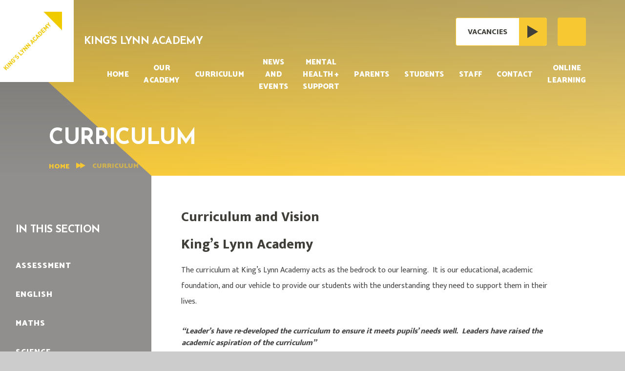

--- FILE ---
content_type: text/html
request_url: https://www.kingslynnacademy.co.uk/page/?title=Curriculum&pid=50
body_size: 74879
content:

<!DOCTYPE html>
<!--[if IE 7]><html class="no-ios no-js lte-ie9 lte-ie8 lte-ie7" lang="en" xml:lang="en"><![endif]-->
<!--[if IE 8]><html class="no-ios no-js lte-ie9 lte-ie8"  lang="en" xml:lang="en"><![endif]-->
<!--[if IE 9]><html class="no-ios no-js lte-ie9"  lang="en" xml:lang="en"><![endif]-->
<!--[if !IE]><!--> <html class="no-ios no-js"  lang="en" xml:lang="en"><!--<![endif]-->
	<head>
		<meta http-equiv="X-UA-Compatible" content="IE=edge" />
		<meta http-equiv="content-type" content="text/html; charset=utf-8"/>
		
		<link rel="canonical" href="https://www.kingslynnacademy.co.uk/page/?title=Curriculum&amp;pid=50">
		<script>window.FontAwesomeConfig = {showMissingIcons: false};</script><link rel="stylesheet" media="screen" href="https://cdn.juniperwebsites.co.uk/_includes/font-awesome/5.7.1/css/fa-web-font.css?cache=v4.6.56.3">
<script defer src="https://cdn.juniperwebsites.co.uk/_includes/font-awesome/5.7.1/js/fontawesome-all.min.js?cache=v4.6.56.3"></script>
<script defer src="https://cdn.juniperwebsites.co.uk/_includes/font-awesome/5.7.1/js/fa-v4-shims.min.js?cache=v4.6.56.3"></script>

		<title>King's Lynn Academy - Curriculum</title>
		
		<style type="text/css">
			:root {
				
				--col-pri: rgb(34, 34, 34);
				
				--col-sec: rgb(136, 136, 136);
				
			}
		</style>
		
<!--[if IE]>
<script>
console = {log:function(){return;}};
</script>
<![endif]-->

<script>
	var boolItemEditDisabled;
	var boolLanguageMode, boolLanguageEditOriginal;
	var boolViewingConnect;
	var boolConnectDashboard;
	var displayRegions = [];
	var intNewFileCount = 0;
	strItemType = "page";
	strSubItemType = "page";

	var featureSupport = {
		tagging: false,
		eventTagging: false
	};
	var boolLoggedIn = false;
boolAdminMode = false;
	var boolSuperUser = false;
strCookieBarStyle = 'shape';
	intParentPageID = "0";
	intCurrentItemID = 50;
	var intCurrentCatID = "";
boolIsHomePage = false;
	boolItemEditDisabled = true;
	boolLanguageEditOriginal=true;
	strCurrentLanguage='en-gb';	strFileAttachmentsUploadLocation = 'bottom';	boolViewingConnect = false;	boolConnectDashboard = false;	var objEditorComponentList = {};

</script>

<script src="https://cdn.juniperwebsites.co.uk/admin/_includes/js/mutation_events.min.js?cache=v4.6.56.3"></script>
<script src="https://cdn.juniperwebsites.co.uk/admin/_includes/js/jquery/jquery.js?cache=v4.6.56.3"></script>
<script src="https://cdn.juniperwebsites.co.uk/admin/_includes/js/jquery/jquery.prefilter.js?cache=v4.6.56.3"></script>
<script src="https://cdn.juniperwebsites.co.uk/admin/_includes/js/jquery/jquery.query.js?cache=v4.6.56.3"></script>
<script src="https://cdn.juniperwebsites.co.uk/admin/_includes/js/jquery/js.cookie.js?cache=v4.6.56.3"></script>
<script src="/_includes/editor/template-javascript.asp?cache=260112"></script>
<script src="/admin/_includes/js/functions/minified/functions.login.new.asp?cache=260112"></script>

  <script>

  </script>
<link href="https://www.kingslynnacademy.co.uk/feeds/pages.asp?pid=50&lang=en" rel="alternate" type="application/rss+xml" title="King's Lynn Academy - Curriculum - Page Updates"><link href="https://www.kingslynnacademy.co.uk/feeds/comments.asp?title=Curriculum&amp;item=page&amp;pid=50" rel="alternate" type="application/rss+xml" title="King's Lynn Academy - Curriculum - Page Comments"><link rel="stylesheet" media="screen" href="/_site/css/main.css?cache=260112">
<link rel="stylesheet" media="screen" href="/_site/css/content.css?cache=260112">

	<link rel="stylesheet" href="/_site/css/print.css" type="text/css" media="print">
	<meta name="mobile-web-app-capable" content="yes">
	<meta name="apple-mobile-web-app-capable" content="yes">
	<meta name="viewport" content="width=device-width, initial-scale=1, minimum-scale=1, maximum-scale=1">
	<link rel="author" href="/humans.txt">
	<link rel="icon" href="/_site/images/favicons/favicon.ico">
	<link rel="apple-touch-icon" href="/_site/images/favicons/favicon.png">
	<link href="https://fonts.googleapis.com/css2?family=Catamaran:wght@400;900&family=Josefin+Sans:wght@400;700&family=Mukta:wght@300;400;800&display=swap" rel="stylesheet">

	<script type="text/javascript">
	var iOS = ( navigator.userAgent.match(/(iPad|iPhone|iPod)/g) ? true : false );
	if (iOS) { $('html').removeClass('no-ios').addClass('ios'); }
	</script><link rel="stylesheet" media="screen" href="https://cdn.juniperwebsites.co.uk/_includes/css/content-blocks.css?cache=v4.6.56.3">
<link rel="stylesheet" media="screen" href="/_includes/css/cookie-colour.asp?cache=260112">
<link rel="stylesheet" media="screen" href="https://cdn.juniperwebsites.co.uk/_includes/css/cookies.css?cache=v4.6.56.3">
<link rel="stylesheet" media="screen" href="https://cdn.juniperwebsites.co.uk/_includes/css/cookies.advanced.css?cache=v4.6.56.3">
<link rel="stylesheet" media="screen" href="https://cdn.juniperwebsites.co.uk/_includes/css/overlord.css?cache=v4.6.56.3">
<link rel="stylesheet" media="screen" href="https://cdn.juniperwebsites.co.uk/_includes/css/templates.css?cache=v4.6.56.3">
<link rel="stylesheet" media="screen" href="/_site/css/attachments.css?cache=260112">
<link rel="stylesheet" media="screen" href="/_site/css/templates.css?cache=260112">
<style>#print_me { display: none;}</style><script src="https://cdn.juniperwebsites.co.uk/admin/_includes/js/modernizr.js?cache=v4.6.56.3"></script>

        <meta property="og:site_name" content="King's Lynn Academy" />
        <meta property="og:title" content="Curriculum" />
        <meta property="og:image" content="https://www.kingslynnacademy.co.uk/_site/images/design/thumbnail.jpg" />
        <meta property="og:type" content="website" />
        <meta property="twitter:card" content="summary" />
</head>


    <body>


<div id="print_me"></div>
<div class="mason mason--inner">

	<section class="access">
		<a class="access__anchor" name="header"></a>
		<a class="access__link" href="#content">Skip to content &darr;</a>
	</section>
	



	<header class="header header__flex" data-menu="menu">
		<section class="menu">
			<button class="reset__button cover mobile__menu__bg" data-remove=".mason--menu"></button>
			<div class="menu__extras container">
				<div class="vacancies__link"><a href="/page/?title=Our+Academy&amp;pid=6">Vacancies<div class="vacancies__arrow"><svg xmlns="http://www.w3.org/2000/svg" width="22.806" height="26.672" viewBox="0 0 22.806 26.672"><path id="Path_2955" data-name="Path 2955" d="M-2907.73,831.5v26.672l22.806-13.392Z" transform="translate(2907.73 -831.501)" fill="#33abe3"/></svg></div></a></a></div>
				<div class="search__placeholder">
					<i class="fas fa-search"></i>
				</div>
			</div>
			<nav class="menu__sidebar">
				<ul class="menu__list reset__ul"><li class="menu__list__item menu__list__item--page_1"><a class="menu__list__item__link reset__a block" id="page_1" href="/"><span>Home</span></a><button class="menu__list__item__button reset__button" data-tab=".menu__list__item--page_1--expand"><i class="menu__list__item__button__icon fa fa-angle-down"></i></button></li><li class="menu__list__item menu__list__item--page_6 menu__list__item--subitems"><a class="menu__list__item__link reset__a block" id="page_6" href="/page/?title=Our+Academy&amp;pid=6"><span>Our Academy</span></a><button class="menu__list__item__button reset__button" data-tab=".menu__list__item--page_6--expand"><i class="menu__list__item__button__icon fa fa-angle-down"></i></button><ul class="menu__list__item__sub"><li class="menu__list__item menu__list__item--page_30"><a class="menu__list__item__link reset__a block" id="page_30" href="/page/?title=Prospectus&amp;pid=30"><span>Prospectus</span></a><button class="menu__list__item__button reset__button" data-tab=".menu__list__item--page_30--expand"><i class="menu__list__item__button__icon fa fa-angle-down"></i></button></li><li class="menu__list__item menu__list__item--page_31"><a class="menu__list__item__link reset__a block" id="page_31" href="/page/?title=Values+%2D+Ethos+%2D+Inclusion&amp;pid=31"><span>Values - Ethos - Inclusion</span></a><button class="menu__list__item__button reset__button" data-tab=".menu__list__item--page_31--expand"><i class="menu__list__item__button__icon fa fa-angle-down"></i></button></li><li class="menu__list__item menu__list__item--page_32"><a class="menu__list__item__link reset__a block" id="page_32" href="/page/?title=Admissions&amp;pid=32"><span>Admissions</span></a><button class="menu__list__item__button reset__button" data-tab=".menu__list__item--page_32--expand"><i class="menu__list__item__button__icon fa fa-angle-down"></i></button></li><li class="menu__list__item menu__list__item--page_33"><a class="menu__list__item__link reset__a block" id="page_33" href="/page/?title=Statutory+Information&amp;pid=33"><span>Statutory Information</span></a><button class="menu__list__item__button reset__button" data-tab=".menu__list__item--page_33--expand"><i class="menu__list__item__button__icon fa fa-angle-down"></i></button></li><li class="menu__list__item menu__list__item--page_35"><a class="menu__list__item__link reset__a block" id="page_35" href="/page/?title=Ofsted&amp;pid=35"><span>Ofsted</span></a><button class="menu__list__item__button reset__button" data-tab=".menu__list__item--page_35--expand"><i class="menu__list__item__button__icon fa fa-angle-down"></i></button></li><li class="menu__list__item menu__list__item--page_34"><a class="menu__list__item__link reset__a block" id="page_34" href="/page/?title=Policies&amp;pid=34"><span>Policies</span></a><button class="menu__list__item__button reset__button" data-tab=".menu__list__item--page_34--expand"><i class="menu__list__item__button__icon fa fa-angle-down"></i></button></li><li class="menu__list__item menu__list__item--page_36"><a class="menu__list__item__link reset__a block" id="page_36" href="/page/?title=Governance&amp;pid=36"><span>Governance</span></a><button class="menu__list__item__button reset__button" data-tab=".menu__list__item--page_36--expand"><i class="menu__list__item__button__icon fa fa-angle-down"></i></button></li><li class="menu__list__item menu__list__item--page_152"><a class="menu__list__item__link reset__a block" id="page_152" href="/page/?title=Community&amp;pid=152"><span>Community</span></a><button class="menu__list__item__button reset__button" data-tab=".menu__list__item--page_152--expand"><i class="menu__list__item__button__icon fa fa-angle-down"></i></button></li></ul></li><li class="menu__list__item menu__list__item--page_50 menu__list__item--subitems menu__list__item--selected menu__list__item--final"><a class="menu__list__item__link reset__a block" id="page_50" href="/page/?title=Curriculum&amp;pid=50"><span>Curriculum</span></a><button class="menu__list__item__button reset__button" data-tab=".menu__list__item--page_50--expand"><i class="menu__list__item__button__icon fa fa-angle-down"></i></button><ul class="menu__list__item__sub"><li class="menu__list__item menu__list__item--page_168"><a class="menu__list__item__link reset__a block" id="page_168" href="/page/?title=Assessment&amp;pid=168"><span>Assessment</span></a><button class="menu__list__item__button reset__button" data-tab=".menu__list__item--page_168--expand"><i class="menu__list__item__button__icon fa fa-angle-down"></i></button></li><li class="menu__list__item menu__list__item--page_68"><a class="menu__list__item__link reset__a block" id="page_68" href="/page/?title=English&amp;pid=68"><span>English</span></a><button class="menu__list__item__button reset__button" data-tab=".menu__list__item--page_68--expand"><i class="menu__list__item__button__icon fa fa-angle-down"></i></button></li><li class="menu__list__item menu__list__item--page_60"><a class="menu__list__item__link reset__a block" id="page_60" href="/page/?title=Maths&amp;pid=60"><span>Maths</span></a><button class="menu__list__item__button reset__button" data-tab=".menu__list__item--page_60--expand"><i class="menu__list__item__button__icon fa fa-angle-down"></i></button></li><li class="menu__list__item menu__list__item--page_62"><a class="menu__list__item__link reset__a block" id="page_62" href="/page/?title=Science&amp;pid=62"><span>Science</span></a><button class="menu__list__item__button reset__button" data-tab=".menu__list__item--page_62--expand"><i class="menu__list__item__button__icon fa fa-angle-down"></i></button></li><li class="menu__list__item menu__list__item--page_72"><a class="menu__list__item__link reset__a block" id="page_72" href="/page/?title=Modern+Foreign+Languages&amp;pid=72"><span>Modern Foreign Languages</span></a><button class="menu__list__item__button reset__button" data-tab=".menu__list__item--page_72--expand"><i class="menu__list__item__button__icon fa fa-angle-down"></i></button></li><li class="menu__list__item menu__list__item--page_70"><a class="menu__list__item__link reset__a block" id="page_70" href="/page/?title=Humanities&amp;pid=70"><span>Humanities</span></a><button class="menu__list__item__button reset__button" data-tab=".menu__list__item--page_70--expand"><i class="menu__list__item__button__icon fa fa-angle-down"></i></button></li><li class="menu__list__item menu__list__item--page_64"><a class="menu__list__item__link reset__a block" id="page_64" href="/page/?title=Art%2C+Design+%26amp%3B+Technology+%26amp%3B+Food&amp;pid=64"><span>Art, Design &amp; Technology &amp; Food</span></a><button class="menu__list__item__button reset__button" data-tab=".menu__list__item--page_64--expand"><i class="menu__list__item__button__icon fa fa-angle-down"></i></button></li><li class="menu__list__item menu__list__item--page_67"><a class="menu__list__item__link reset__a block" id="page_67" href="/page/?title=PE&amp;pid=67"><span>PE</span></a><button class="menu__list__item__button reset__button" data-tab=".menu__list__item--page_67--expand"><i class="menu__list__item__button__icon fa fa-angle-down"></i></button></li><li class="menu__list__item menu__list__item--page_59"><a class="menu__list__item__link reset__a block" id="page_59" href="/page/?title=ICT&amp;pid=59"><span>ICT</span></a><button class="menu__list__item__button reset__button" data-tab=".menu__list__item--page_59--expand"><i class="menu__list__item__button__icon fa fa-angle-down"></i></button></li><li class="menu__list__item menu__list__item--page_71"><a class="menu__list__item__link reset__a block" id="page_71" href="/page/?title=Performing+Arts&amp;pid=71"><span>Performing Arts</span></a><button class="menu__list__item__button reset__button" data-tab=".menu__list__item--page_71--expand"><i class="menu__list__item__button__icon fa fa-angle-down"></i></button></li><li class="menu__list__item menu__list__item--page_175"><a class="menu__list__item__link reset__a block" id="page_175" href="/page/?title=Music&amp;pid=175"><span>Music</span></a><button class="menu__list__item__button reset__button" data-tab=".menu__list__item--page_175--expand"><i class="menu__list__item__button__icon fa fa-angle-down"></i></button></li><li class="menu__list__item menu__list__item--page_140"><a class="menu__list__item__link reset__a block" id="page_140" href="/page/?title=Relationships%2C+Sex+and+Health+Education&amp;pid=140"><span>Relationships, Sex and Health Education</span></a><button class="menu__list__item__button reset__button" data-tab=".menu__list__item--page_140--expand"><i class="menu__list__item__button__icon fa fa-angle-down"></i></button></li><li class="menu__list__item menu__list__item--page_139"><a class="menu__list__item__link reset__a block" id="page_139" href="/page/?title=British+Citizenship&amp;pid=139"><span>British Citizenship</span></a><button class="menu__list__item__button reset__button" data-tab=".menu__list__item--page_139--expand"><i class="menu__list__item__button__icon fa fa-angle-down"></i></button></li><li class="menu__list__item menu__list__item--page_138"><a class="menu__list__item__link reset__a block" id="page_138" href="/page/?title=Spiritual%2C+Moral%2C+Social+and+Cultural&amp;pid=138"><span>Spiritual, Moral, Social and Cultural</span></a><button class="menu__list__item__button reset__button" data-tab=".menu__list__item--page_138--expand"><i class="menu__list__item__button__icon fa fa-angle-down"></i></button></li><li class="menu__list__item menu__list__item--page_135"><a class="menu__list__item__link reset__a block" id="page_135" href="/page/?title=Careers&amp;pid=135"><span>Careers</span></a><button class="menu__list__item__button reset__button" data-tab=".menu__list__item--page_135--expand"><i class="menu__list__item__button__icon fa fa-angle-down"></i></button></li><li class="menu__list__item menu__list__item--page_76"><a class="menu__list__item__link reset__a block" id="page_76" href="/page/?title=KS4+Courses&amp;pid=76"><span>KS4 Courses</span></a><button class="menu__list__item__button reset__button" data-tab=".menu__list__item--page_76--expand"><i class="menu__list__item__button__icon fa fa-angle-down"></i></button></li></ul></li><li class="menu__list__item menu__list__item--page_7 menu__list__item--subitems"><a class="menu__list__item__link reset__a block" id="page_7" href="/page/?title=News+and+Events&amp;pid=7"><span>News and Events</span></a><button class="menu__list__item__button reset__button" data-tab=".menu__list__item--page_7--expand"><i class="menu__list__item__button__icon fa fa-angle-down"></i></button><ul class="menu__list__item__sub"><li class="menu__list__item menu__list__item--news_category_1"><a class="menu__list__item__link reset__a block" id="news_category_1" href="/news/?pid=7&amp;nid=1"><span>Latest News</span></a><button class="menu__list__item__button reset__button" data-tab=".menu__list__item--news_category_1--expand"><i class="menu__list__item__button__icon fa fa-angle-down"></i></button></li><li class="menu__list__item menu__list__item--page_38"><a class="menu__list__item__link reset__a block" id="page_38" href="/page/?title=Parent+Bulletin&amp;pid=38"><span>Parent Bulletin</span></a><button class="menu__list__item__button reset__button" data-tab=".menu__list__item--page_38--expand"><i class="menu__list__item__button__icon fa fa-angle-down"></i></button></li><li class="menu__list__item menu__list__item--url_2"><a class="menu__list__item__link reset__a block" id="url_2" href="/calendar/?calid=2&amp;pid=7&amp;viewid=2"><span>Calendar</span></a><button class="menu__list__item__button reset__button" data-tab=".menu__list__item--url_2--expand"><i class="menu__list__item__button__icon fa fa-angle-down"></i></button></li><li class="menu__list__item menu__list__item--page_120"><a class="menu__list__item__link reset__a block" id="page_120" href="/page/?title=Student+Letters&amp;pid=120"><span>Student Letters</span></a><button class="menu__list__item__button reset__button" data-tab=".menu__list__item--page_120--expand"><i class="menu__list__item__button__icon fa fa-angle-down"></i></button></li><li class="menu__list__item menu__list__item--photo_gallery_1"><a class="menu__list__item__link reset__a block" id="photo_gallery_1" href="/gallery/?pid=7&amp;gcatid=1"><span>Photo Gallery</span></a><button class="menu__list__item__button reset__button" data-tab=".menu__list__item--photo_gallery_1--expand"><i class="menu__list__item__button__icon fa fa-angle-down"></i></button></li></ul></li><li class="menu__list__item menu__list__item--page_145"><a class="menu__list__item__link reset__a block" id="page_145" href="/page/?title=Mental+Health+%2B+Support&amp;pid=145"><span>Mental Health + Support</span></a><button class="menu__list__item__button reset__button" data-tab=".menu__list__item--page_145--expand"><i class="menu__list__item__button__icon fa fa-angle-down"></i></button></li><li class="menu__list__item menu__list__item--page_8 menu__list__item--subitems"><a class="menu__list__item__link reset__a block" id="page_8" href="/page/?title=Parents&amp;pid=8"><span>Parents</span></a><button class="menu__list__item__button reset__button" data-tab=".menu__list__item--page_8--expand"><i class="menu__list__item__button__icon fa fa-angle-down"></i></button><ul class="menu__list__item__sub"><li class="menu__list__item menu__list__item--page_93"><a class="menu__list__item__link reset__a block" id="page_93" href="/page/?title=Forward+Step&amp;pid=93"><span>Forward Step</span></a><button class="menu__list__item__button reset__button" data-tab=".menu__list__item--page_93--expand"><i class="menu__list__item__button__icon fa fa-angle-down"></i></button></li><li class="menu__list__item menu__list__item--page_39"><a class="menu__list__item__link reset__a block" id="page_39" href="/page/?title=School+Uniform&amp;pid=39"><span>School Uniform</span></a><button class="menu__list__item__button reset__button" data-tab=".menu__list__item--page_39--expand"><i class="menu__list__item__button__icon fa fa-angle-down"></i></button></li><li class="menu__list__item menu__list__item--page_40"><a class="menu__list__item__link reset__a block" id="page_40" href="/page/?title=Term+Dates&amp;pid=40"><span>Term Dates</span></a><button class="menu__list__item__button reset__button" data-tab=".menu__list__item--page_40--expand"><i class="menu__list__item__button__icon fa fa-angle-down"></i></button></li><li class="menu__list__item menu__list__item--page_41"><a class="menu__list__item__link reset__a block" id="page_41" href="/page/?title=Important+Information&amp;pid=41"><span>Important Information</span></a><button class="menu__list__item__button reset__button" data-tab=".menu__list__item--page_41--expand"><i class="menu__list__item__button__icon fa fa-angle-down"></i></button></li><li class="menu__list__item menu__list__item--page_42"><a class="menu__list__item__link reset__a block" id="page_42" href="/page/?title=SEN+Local+Offer&amp;pid=42"><span>SEN Local Offer</span></a><button class="menu__list__item__button reset__button" data-tab=".menu__list__item--page_42--expand"><i class="menu__list__item__button__icon fa fa-angle-down"></i></button></li><li class="menu__list__item menu__list__item--page_43"><a class="menu__list__item__link reset__a block" id="page_43" href="/page/?title=Pupil+Payments&amp;pid=43"><span>Pupil Payments</span></a><button class="menu__list__item__button reset__button" data-tab=".menu__list__item--page_43--expand"><i class="menu__list__item__button__icon fa fa-angle-down"></i></button></li><li class="menu__list__item menu__list__item--page_44"><a class="menu__list__item__link reset__a block" id="page_44" href="/page/?title=School+Meals&amp;pid=44"><span>School Meals</span></a><button class="menu__list__item__button reset__button" data-tab=".menu__list__item--page_44--expand"><i class="menu__list__item__button__icon fa fa-angle-down"></i></button></li><li class="menu__list__item menu__list__item--page_77"><a class="menu__list__item__link reset__a block" id="page_77" href="/page/?title=Safeguarding&amp;pid=77"><span>Safeguarding</span></a><button class="menu__list__item__button reset__button" data-tab=".menu__list__item--page_77--expand"><i class="menu__list__item__button__icon fa fa-angle-down"></i></button></li><li class="menu__list__item menu__list__item--page_45"><a class="menu__list__item__link reset__a block" id="page_45" href="/page/?title=Pastoral+care+and+support&amp;pid=45"><span>Pastoral care and support</span></a><button class="menu__list__item__button reset__button" data-tab=".menu__list__item--page_45--expand"><i class="menu__list__item__button__icon fa fa-angle-down"></i></button></li><li class="menu__list__item menu__list__item--page_127"><a class="menu__list__item__link reset__a block" id="page_127" href="/page/?title=Prospective+Parents+%2B+Carers&amp;pid=127"><span>Prospective Parents + Carers</span></a><button class="menu__list__item__button reset__button" data-tab=".menu__list__item--page_127--expand"><i class="menu__list__item__button__icon fa fa-angle-down"></i></button></li><li class="menu__list__item menu__list__item--page_118"><a class="menu__list__item__link reset__a block" id="page_118" href="/page/?title=Transport&amp;pid=118"><span>Transport</span></a><button class="menu__list__item__button reset__button" data-tab=".menu__list__item--page_118--expand"><i class="menu__list__item__button__icon fa fa-angle-down"></i></button></li><li class="menu__list__item menu__list__item--page_147"><a class="menu__list__item__link reset__a block" id="page_147" href="/page/?title=Summer+School+%28Y6%29&amp;pid=147"><span>Summer School (Y6)</span></a><button class="menu__list__item__button reset__button" data-tab=".menu__list__item--page_147--expand"><i class="menu__list__item__button__icon fa fa-angle-down"></i></button></li><li class="menu__list__item menu__list__item--page_148"><a class="menu__list__item__link reset__a block" id="page_148" href="/page/?title=Admissions+Form&amp;pid=148"><span>Admissions Form</span></a><button class="menu__list__item__button reset__button" data-tab=".menu__list__item--page_148--expand"><i class="menu__list__item__button__icon fa fa-angle-down"></i></button></li><li class="menu__list__item menu__list__item--page_166"><a class="menu__list__item__link reset__a block" id="page_166" href="/page/?title=Reading&amp;pid=166"><span>Reading</span></a><button class="menu__list__item__button reset__button" data-tab=".menu__list__item--page_166--expand"><i class="menu__list__item__button__icon fa fa-angle-down"></i></button></li><li class="menu__list__item menu__list__item--page_169"><a class="menu__list__item__link reset__a block" id="page_169" href="/page/?title=Attendance&amp;pid=169"><span>Attendance</span></a><button class="menu__list__item__button reset__button" data-tab=".menu__list__item--page_169--expand"><i class="menu__list__item__button__icon fa fa-angle-down"></i></button></li></ul></li><li class="menu__list__item menu__list__item--page_10 menu__list__item--subitems"><a class="menu__list__item__link reset__a block" id="page_10" href="/page/?title=Students&amp;pid=10"><span>Students</span></a><button class="menu__list__item__button reset__button" data-tab=".menu__list__item--page_10--expand"><i class="menu__list__item__button__icon fa fa-angle-down"></i></button><ul class="menu__list__item__sub"><li class="menu__list__item menu__list__item--page_51"><a class="menu__list__item__link reset__a block" id="page_51" href="/page/?title=Extra+Curricular+Entitlement&amp;pid=51"><span>Extra Curricular Entitlement</span></a><button class="menu__list__item__button reset__button" data-tab=".menu__list__item--page_51--expand"><i class="menu__list__item__button__icon fa fa-angle-down"></i></button></li><li class="menu__list__item menu__list__item--page_52"><a class="menu__list__item__link reset__a block" id="page_52" href="/page/?title=Careers&amp;pid=52"><span>Careers</span></a><button class="menu__list__item__button reset__button" data-tab=".menu__list__item--page_52--expand"><i class="menu__list__item__button__icon fa fa-angle-down"></i></button></li><li class="menu__list__item menu__list__item--page_53"><a class="menu__list__item__link reset__a block" id="page_53" href="/page/?title=Reading&amp;pid=53"><span>Reading</span></a><button class="menu__list__item__button reset__button" data-tab=".menu__list__item--page_53--expand"><i class="menu__list__item__button__icon fa fa-angle-down"></i></button></li><li class="menu__list__item menu__list__item--page_101"><a class="menu__list__item__link reset__a block" id="page_101" href="/page/?title=Homework&amp;pid=101"><span>Homework</span></a><button class="menu__list__item__button reset__button" data-tab=".menu__list__item--page_101--expand"><i class="menu__list__item__button__icon fa fa-angle-down"></i></button></li><li class="menu__list__item menu__list__item--page_150"><a class="menu__list__item__link reset__a block" id="page_150" href="/page/?title=Personal+Development&amp;pid=150"><span>Personal Development</span></a><button class="menu__list__item__button reset__button" data-tab=".menu__list__item--page_150--expand"><i class="menu__list__item__button__icon fa fa-angle-down"></i></button></li><li class="menu__list__item menu__list__item--page_153"><a class="menu__list__item__link reset__a block" id="page_153" href="/page/?title=Knowledge+Organisers&amp;pid=153"><span>Knowledge Organisers</span></a><button class="menu__list__item__button reset__button" data-tab=".menu__list__item--page_153--expand"><i class="menu__list__item__button__icon fa fa-angle-down"></i></button></li><li class="menu__list__item menu__list__item--page_161"><a class="menu__list__item__link reset__a block" id="page_161" href="/page/?title=Exam+Information&amp;pid=161"><span>Exam Information</span></a><button class="menu__list__item__button reset__button" data-tab=".menu__list__item--page_161--expand"><i class="menu__list__item__button__icon fa fa-angle-down"></i></button></li><li class="menu__list__item menu__list__item--page_170"><a class="menu__list__item__link reset__a block" id="page_170" href="/page/?title=DofE&amp;pid=170"><span>DofE</span></a><button class="menu__list__item__button reset__button" data-tab=".menu__list__item--page_170--expand"><i class="menu__list__item__button__icon fa fa-angle-down"></i></button></li></ul></li><li class="menu__list__item menu__list__item--page_75 menu__list__item--subitems"><a class="menu__list__item__link reset__a block" id="page_75" href="/page/?title=Staff&amp;pid=75"><span>Staff</span></a><button class="menu__list__item__button reset__button" data-tab=".menu__list__item--page_75--expand"><i class="menu__list__item__button__icon fa fa-angle-down"></i></button><ul class="menu__list__item__sub"><li class="menu__list__item menu__list__item--page_37"><a class="menu__list__item__link reset__a block" id="page_37" href="/page/?title=KLA+CPD&amp;pid=37"><span>KLA CPD</span></a><button class="menu__list__item__button reset__button" data-tab=".menu__list__item--page_37--expand"><i class="menu__list__item__button__icon fa fa-angle-down"></i></button></li><li class="menu__list__item menu__list__item--page_165"><a class="menu__list__item__link reset__a block" id="page_165" href="/page/?title=Reading&amp;pid=165"><span>Reading</span></a><button class="menu__list__item__button reset__button" data-tab=".menu__list__item--page_165--expand"><i class="menu__list__item__button__icon fa fa-angle-down"></i></button></li><li class="menu__list__item menu__list__item--page_104"><a class="menu__list__item__link reset__a block" id="page_104" href="/page/?title=ECF%2FECT&amp;pid=104"><span>ECF/ECT</span></a><button class="menu__list__item__button reset__button" data-tab=".menu__list__item--page_104--expand"><i class="menu__list__item__button__icon fa fa-angle-down"></i></button></li><li class="menu__list__item menu__list__item--page_87"><a class="menu__list__item__link reset__a block" id="page_87" href="/page/?title=Vacancies&amp;pid=87"><span>Vacancies</span></a><button class="menu__list__item__button reset__button" data-tab=".menu__list__item--page_87--expand"><i class="menu__list__item__button__icon fa fa-angle-down"></i></button></li></ul></li><li class="menu__list__item menu__list__item--page_11 menu__list__item--subitems"><a class="menu__list__item__link reset__a block" id="page_11" href="/page/?title=Contact&amp;pid=11"><span>Contact</span></a><button class="menu__list__item__button reset__button" data-tab=".menu__list__item--page_11--expand"><i class="menu__list__item__button__icon fa fa-angle-down"></i></button><ul class="menu__list__item__sub"><li class="menu__list__item menu__list__item--form_18"><a class="menu__list__item__link reset__a block" id="form_18" href="/form/?pid=11&amp;form=18"><span>Contact Form</span></a><button class="menu__list__item__button reset__button" data-tab=".menu__list__item--form_18--expand"><i class="menu__list__item__button__icon fa fa-angle-down"></i></button></li><li class="menu__list__item menu__list__item--form_16"><a class="menu__list__item__link reset__a block" id="form_16" href="/form/?pid=11&amp;form=16"><span>Website Feedback</span></a><button class="menu__list__item__button reset__button" data-tab=".menu__list__item--form_16--expand"><i class="menu__list__item__button__icon fa fa-angle-down"></i></button></li><li class="menu__list__item menu__list__item--page_116"><a class="menu__list__item__link reset__a block" id="page_116" href="/page/?title=Printed+Copies&amp;pid=116"><span>Printed Copies</span></a><button class="menu__list__item__button reset__button" data-tab=".menu__list__item--page_116--expand"><i class="menu__list__item__button__icon fa fa-angle-down"></i></button></li><li class="menu__list__item menu__list__item--page_121"><a class="menu__list__item__link reset__a block" id="page_121" href="/page/?title=Contact+the+Trust&amp;pid=121"><span>Contact the Trust</span></a><button class="menu__list__item__button reset__button" data-tab=".menu__list__item--page_121--expand"><i class="menu__list__item__button__icon fa fa-angle-down"></i></button></li></ul></li><li class="menu__list__item menu__list__item--page_9 menu__list__item--subitems"><a class="menu__list__item__link reset__a block" id="page_9" href="/page/?title=Online+Learning&amp;pid=9"><span>Online Learning</span></a><button class="menu__list__item__button reset__button" data-tab=".menu__list__item--page_9--expand"><i class="menu__list__item__button__icon fa fa-angle-down"></i></button><ul class="menu__list__item__sub"><li class="menu__list__item menu__list__item--page_48"><a class="menu__list__item__link reset__a block" id="page_48" href="/page/?title=e%2Dsafety&amp;pid=48"><span>e-safety</span></a><button class="menu__list__item__button reset__button" data-tab=".menu__list__item--page_48--expand"><i class="menu__list__item__button__icon fa fa-angle-down"></i></button></li><li class="menu__list__item menu__list__item--page_117"><a class="menu__list__item__link reset__a block" id="page_117" href="/page/?title=Teams&amp;pid=117"><span>Teams</span></a><button class="menu__list__item__button reset__button" data-tab=".menu__list__item--page_117--expand"><i class="menu__list__item__button__icon fa fa-angle-down"></i></button></li><li class="menu__list__item menu__list__item--page_159"><a class="menu__list__item__link reset__a block" id="page_159" href="/page/?title=Arbor&amp;pid=159"><span>Arbor</span></a><button class="menu__list__item__button reset__button" data-tab=".menu__list__item--page_159--expand"><i class="menu__list__item__button__icon fa fa-angle-down"></i></button></li></ul></li></ul>
			</nav>
		</section>
		<div class="header__extras">			
			<button class="menu__btn reset__button bg__pri block parent fw__700 f__uppercase col__white" data-toggle=".mason--menu">	
				<div class="menu__btn__text menu__btn__text--open cover"><i class="fas fa-bars"></i><span>Menu</span></div>
				<div class="menu__btn__text menu__btn__text--close cover"><i class="fas fa-times"></i><span>Close</span></div>
			</button>
		</div>
		<div class="header__container">
			<div class="header__logo inline">
				<a href="/" class="block"><img src="/_site/images/design/logo.png" class="block" alt="King's Lynn Academy" /></a>
				<h1 class="header__title f__22 col__pri">King's Lynn Academy</h1>			
			</div>
		</div>
	</header>
	<div class="search__container">
		<form class="search" method="post" action="/search/default.asp?pid=0">
			<input class="search__input" type="text" name="searchValue" title="Search" placeholder="Search" />
			<button class="search__submit" type="submit" name="Search" title="Search" aria-label="Search"><i class="fa fa-search" aria-hidden="true"></i></button>
			</form>
		<button class="search__close" data-toggle=".mason--search" title="Close" aria-label="Close"><i class="fa fa-times" aria-hidden="true"></i></button>
	</div>
	
		<div class="hero__wrapper">
	
		<section class="hero ">
			
			<div class="hero__slideshow cover parent" data-cycle="" data-parallax="top" data-watch=".hero">
				<div class="hero__slideshow__item cover"><div class="hero__slideshow__item__image" data-img="/_site/data/files/images/slideshow/3578C4D26C9523D5ED80AB9B2A1DBD29.jpg"></div></div><div class="hero__slideshow__item cover"><div class="hero__slideshow__item__image" data-img="/_site/data/files/images/slideshow/43E0E207E2A59108CD274C2E76D045EF.JPG"></div></div><div class="hero__slideshow__item cover"><div class="hero__slideshow__item__image" data-img="/_site/data/files/images/slideshow/49501C74E2A46FE683496031933B7B95.jpg"></div></div><div class="hero__slideshow__item cover"><div class="hero__slideshow__item__image" data-img="/_site/data/files/images/slideshow/5C1FB6F36B2B7876C89F439DA14CF431.jpg"></div></div>
			</div>
			
		</section>
		
				<div class="hero__content">
					<h1 class="content__title" id="itemTitle">Curriculum</h1>
					<div class="breadcrumbs">
						<ul class="content__path"><li class="content__path__item content__path__item--page_1 inline f__uppercase fw__900 f__14 col__sec"><a class="content__path__item__link reset__a col__type" id="page_1" href="/">Home</a><span class="content__path__item__sep"><svg xmlns="http://www.w3.org/2000/svg" width="18.588" height="12" viewBox="0 0 18.588 12"><g id="content__path__item__sep" data-name="Group 129" transform="translate(-154.412 -573)"><path id="Polygon_1" data-name="Polygon 1" d="M6,0l6,10.588H0Z" transform="translate(165 573) rotate(90)" fill="#fff"/><path id="Polygon_2" data-name="Polygon 2" d="M6,0l6,10.588H0Z" transform="translate(173 573) rotate(90)" fill="#fff"/></g></svg></span></li><li class="content__path__item content__path__item--page_50 content__path__item--selected content__path__item--final inline f__uppercase fw__900 f__14 col__sec"><a class="content__path__item__link reset__a col__type" id="page_50" href="/page/?title=Curriculum&amp;pid=50">Curriculum</a><span class="content__path__item__sep"><svg xmlns="http://www.w3.org/2000/svg" width="18.588" height="12" viewBox="0 0 18.588 12"><g id="content__path__item__sep" data-name="Group 129" transform="translate(-154.412 -573)"><path id="Polygon_1" data-name="Polygon 1" d="M6,0l6,10.588H0Z" transform="translate(165 573) rotate(90)" fill="#fff"/><path id="Polygon_2" data-name="Polygon 2" d="M6,0l6,10.588H0Z" transform="translate(173 573) rotate(90)" fill="#fff"/></g></svg></span></li></ul>
					</div>
				</div>
			</div>		
		
	<main class="main container main--full main--grid main--no--related" id="scrollDown">
		
		<div class="main__flex">
			<div class="content content--page">
				<a class="content__anchor" name="content"></a>
				<div class="content__region"><h3 style="margin-left:0cm; margin-right:0cm"><strong>Curriculum and Vision</strong></h3>

<h3 style="margin-left:0cm; margin-right:0cm"><strong>King&rsquo;s Lynn Academy</strong></h3>

<p style="margin-left:0cm; margin-right:0cm">The curriculum at King&rsquo;s Lynn Academy acts as the bedrock to our learning.&nbsp; It is our educational, academic foundation, and our vehicle to provide our students with the understanding they need to support them in their lives.</p>

<table style="border:undefined; width:100%">
	<tbody>
		<tr>
			<td>
			<div>
			<p><strong><em>&ldquo;Leader&rsquo;s have re-developed the curriculum to ensure it meets pupils&rsquo; needs well.&nbsp; Leaders have raised the academic aspiration of the curriculum&rdquo;</em></strong></p>

			<p><strong><em>Ofsted 2022</em></strong></p>
			</div>
			</td>
		</tr>
	</tbody>
</table>

<p style="margin-left:0cm; margin-right:0cm"><strong>High Expectations</strong></p>

<p style="margin-left:0cm; margin-right:0cm">We have high expectations for our learners.&nbsp; Unapologetically academic and challenging, we have designed our curriculum to reflect the key knowledge and skills that our students need to succeed in their lives.&nbsp; To us, the &ldquo;best of what has been said and thought&rdquo; acts as our guiding principle of subject content, and we passionately believe that all students should have access to these amazing thoughts and ideas that will enrich their lives. Knowledge is for everyone.</p>

<p style="margin-left:0cm; margin-right:0cm">The KLA curriculum has been designed by subject experts, some of whom are involved in planning national initiatives within their subjects.&nbsp; Components are carefully sequenced so that learning makes sense and are revisited so that they are remembered.&nbsp; We ensure that staff get time in fortnightly co-planning sessions to refine and adapt learning through the sharing of good practice.&nbsp; Our curriculum construction is an iterative process which never stands still, to reflect the changing landscape of study.</p>

<table style="border:undefined; width:100%">
	<tbody>
		<tr>
			<td>
			<div>
			<p><strong><em>The greater danger for most of us is not that our aim is too high and we miss it, but that it is too low and we reach it.&rdquo;&nbsp; Michelangelo</em></strong></p>

			<p>&nbsp;</p>
			</div>
			</td>
		</tr>
	</tbody>
</table>

<p><em>&nbsp;</em>Frequent knowledge checks, through low stakes testing, allow teachers to spot misconceptions early, and put them right.&nbsp; Every student is provided with a termly Knowledge Organiser, which is designed to foreground the key ideas of study as well as offer tasks to check understanding and stretch thinking still further.&nbsp; Students&rsquo; books are proudly kept, and demonstrate the journey of learning over time.</p>

<p style="margin-left:0cm; margin-right:0cm">Lessons at KLA follow a clear coherent structure.&nbsp; There are clear starter tasks to recall previous learning, high quality questions to clarify and deepen thinking, and several opportunities to reflect on learning throughout the lesson.</p>

<p style="margin-left:0cm; margin-right:0cm">At KLA, we want students and parents to know how well learners are doing, to become more fluent in their learning.&nbsp; There are two main assessment points each year, with the end of year exams acting as a summative measure of progress.&nbsp; Interventions are planned for those who fall behind to ensure that they catch up as quickly as possible.</p>

<p style="margin-left:0cm; margin-right:0cm">We focus both on building disciplinary knowledge as well as linking curriculum areas to contextualise thinking.&nbsp; In English, students are taught to read analytically, and when it is appropriate, to skim or scan a text.&nbsp; In Maths, students are empowered to develop and apply problem solving skills on overarching and spiralling mathematical components.&nbsp; Allied to this all teachers teach language to give our students the words to express ideas coherently and cogently.&nbsp; We support this through the use of pedagogical techniques from our Pedagogical Directory &ndash; the evidence-based learning theories that we use to support the best teaching.&nbsp; Unfamiliar vocabulary is taught through the use of Frayer&rsquo;s models and we reference Beck&rsquo;s tiered vocabulary model to sharpen expression and therefore thought.&nbsp; In line with good career guidance from the Gatsby benchmarks, each department makes explicit the career pathways that are available in their subject.&nbsp; This is central in curriculum delivery and alongside Personal Development, the mechanism that allows every young person to have high quality career guidance to make informed decisions about their future.</p>

<p style="margin-left:0cm; margin-right:0cm">We want our students to see the connections between subjects and what they learn.&nbsp; Our STEM subject leads work closely together to ensure that students can see the connection between components in Science, Maths and Technology, in terms of both knowledge and skills.&nbsp; Our Academic Arts Curriculum makes links between English, History and Personal Development explicit and considers overarching thematic links such as Resilience, Conflict, Relationships and Equality.&nbsp; These are further developed in our House system which fosters a sense of community, opportunity and fun.</p>

<p style="margin-left:0cm; margin-right:0cm"><strong>The Joy of Learning&nbsp;&nbsp; </strong></p>

<table style="border:undefined; width:100%">
	<tbody>
		<tr>
			<td>
			<div>
			<p><strong><em>&ldquo;Pupils feel cared for and supported because of leaders&rsquo; moral imperative to do what is best for them.&nbsp; Every pupil is made to feel like they belong and can achieve&rdquo;</em></strong></p>

			<p><strong><em>Ofsted 2022</em></strong></p>
			</div>
			</td>
		</tr>
	</tbody>
</table>

<p>Our curriculum extends well beyond the walls of the classroom.&nbsp; Our House system builds on the legacy of King&rsquo;s Lynns Hanseatic past, and offers a range of different House events through each department.&nbsp; Both sporting and non-sporting, these allow our students to benefit from a whole host of activities to deepen their learning in the classroom.&nbsp; Our House system seeks to deliver three key messages to students.&nbsp; Everyone has something to offer as a valued member of our school and House community.&nbsp; Everyone should enjoy taking part and contributing to the life of our school.&nbsp; Everyone has the capacity to make the school even better.&nbsp; Alongside this are numerous clubs and societies that allow students to broaden their interests.&nbsp; From board games to football, via poetry and creative writing, the students have much to pick from.&nbsp; These clubs often run at lunchtime, augmenting lessons within the school day.</p>

<table style="border:undefined; width:100%">
	<tbody>
		<tr>
			<td>
			<div>
			<p><strong><em>&ldquo;Education is not the filling of a pail, but the lighting of a fire&rdquo;.&nbsp; </em></strong></p>

			<p><strong><em>W.B Yeats</em></strong></p>
			</div>
			</td>
		</tr>
	</tbody>
</table>

<p>King&rsquo;s Lynn Academy believes strongly in the value of learning outside of the academy, and all staff regularly run trips and visits.&nbsp; MFL trips to France and Germany allow the students to see language in action, giving important cultural insights to support their learning in class.&nbsp; In Science and Maths, students visit The Space Centre in Leicester, as well as Bletchley Park in Milton Keynes, the principal centre of Allied code-breaking during the Second World War.&nbsp; Theatre trips to Norwich, Cambridge and London further develop the texts studied in English, and the academy welcomes theatre companies in to bring drama alive.&nbsp; Our Performing Arts department hosts regular concerts and shows, developing not only students&rsquo; self-confidence, but also their understanding of the practical work that supports performance.</p>

<p>We are proud of our academy, and proud of our fabulous students.&nbsp; If you would like to visit to see our school in action, please contact the academy&rsquo;s reception, who would be delighted to help you</p>
				</div>	
				<div class="subnav__grid__container"><ul class="subnav__grid reset__ul"><li class="subnav__grid__item subnav__grid__item--page_168 inline f__center" id="grid__page_168"> <a href="/page/?title=Assessment&amp;pid=168" class="subnav__grid__item__anchor block cover"> <div class="subnav__grid__item__image cover parent lazy__container" data-lazy="" data-animation="fade"> <div class="lazy__load__img cover bg__pri"></div> <svg xmlns="http://www.w3.org/2000/svg" width="259.802" height="323.359" viewBox="0 0 259.802 323.359" preserveAspectRatio="none"> <path data-name="Path 2955" d="M-2907.731,831.5V1154.86l259.8-162.362Z" transform="translate(2907.731 -831.501)" fill="#adaaa6"/> </svg> </div> <div class="subnav__grid__item__flex cover"> <div class="subnav__grid__item__title"> <h3 class="f__display f__32 fw__400 col__white">Assessment</h3> </div> </div> </a></li><li class="subnav__grid__item subnav__grid__item--page_68 inline f__center" id="grid__page_68"> <a href="/page/?title=English&amp;pid=68" class="subnav__grid__item__anchor block cover"> <div class="subnav__grid__item__image cover parent lazy__container" data-lazy="" data-animation="fade"> <div class="lazy__load__img cover bg__pri"></div> <svg xmlns="http://www.w3.org/2000/svg" width="259.802" height="323.359" viewBox="0 0 259.802 323.359" preserveAspectRatio="none"> <path data-name="Path 2955" d="M-2907.731,831.5V1154.86l259.8-162.362Z" transform="translate(2907.731 -831.501)" fill="#adaaa6"/> </svg> </div> <div class="subnav__grid__item__flex cover"> <div class="subnav__grid__item__title"> <h3 class="f__display f__32 fw__400 col__white">English</h3> </div> </div> </a></li><li class="subnav__grid__item subnav__grid__item--page_60 inline f__center" id="grid__page_60"> <a href="/page/?title=Maths&amp;pid=60" class="subnav__grid__item__anchor block cover"> <div class="subnav__grid__item__image cover parent lazy__container" data-lazy="" data-animation="fade"> <div class="lazy__load__img cover bg__pri"></div> <svg xmlns="http://www.w3.org/2000/svg" width="259.802" height="323.359" viewBox="0 0 259.802 323.359" preserveAspectRatio="none"> <path data-name="Path 2955" d="M-2907.731,831.5V1154.86l259.8-162.362Z" transform="translate(2907.731 -831.501)" fill="#adaaa6"/> </svg> </div> <div class="subnav__grid__item__flex cover"> <div class="subnav__grid__item__title"> <h3 class="f__display f__32 fw__400 col__white">Maths</h3> </div> </div> </a></li><li class="subnav__grid__item subnav__grid__item--page_62 inline f__center" id="grid__page_62"> <a href="/page/?title=Science&amp;pid=62" class="subnav__grid__item__anchor block cover"> <div class="subnav__grid__item__image cover parent lazy__container" data-lazy="" data-animation="fade"> <div class="lazy__load__img cover bg__pri"></div> <svg xmlns="http://www.w3.org/2000/svg" width="259.802" height="323.359" viewBox="0 0 259.802 323.359" preserveAspectRatio="none"> <path data-name="Path 2955" d="M-2907.731,831.5V1154.86l259.8-162.362Z" transform="translate(2907.731 -831.501)" fill="#adaaa6"/> </svg> </div> <div class="subnav__grid__item__flex cover"> <div class="subnav__grid__item__title"> <h3 class="f__display f__32 fw__400 col__white">Science</h3> </div> </div> </a></li><li class="subnav__grid__item subnav__grid__item--page_72 inline f__center" id="grid__page_72"> <a href="/page/?title=Modern+Foreign+Languages&amp;pid=72" class="subnav__grid__item__anchor block cover"> <div class="subnav__grid__item__image cover parent lazy__container" data-lazy="" data-animation="fade"> <div class="lazy__load__img cover bg__pri"></div> <svg xmlns="http://www.w3.org/2000/svg" width="259.802" height="323.359" viewBox="0 0 259.802 323.359" preserveAspectRatio="none"> <path data-name="Path 2955" d="M-2907.731,831.5V1154.86l259.8-162.362Z" transform="translate(2907.731 -831.501)" fill="#adaaa6"/> </svg> </div> <div class="subnav__grid__item__flex cover"> <div class="subnav__grid__item__title"> <h3 class="f__display f__32 fw__400 col__white">Modern Foreign Languages</h3> </div> </div> </a></li><li class="subnav__grid__item subnav__grid__item--page_70 inline f__center" id="grid__page_70"> <a href="/page/?title=Humanities&amp;pid=70" class="subnav__grid__item__anchor block cover"> <div class="subnav__grid__item__image cover parent lazy__container" data-lazy="" data-animation="fade"> <div class="lazy__load__img cover bg__pri"></div> <svg xmlns="http://www.w3.org/2000/svg" width="259.802" height="323.359" viewBox="0 0 259.802 323.359" preserveAspectRatio="none"> <path data-name="Path 2955" d="M-2907.731,831.5V1154.86l259.8-162.362Z" transform="translate(2907.731 -831.501)" fill="#adaaa6"/> </svg> </div> <div class="subnav__grid__item__flex cover"> <div class="subnav__grid__item__title"> <h3 class="f__display f__32 fw__400 col__white">Humanities</h3> </div> </div> </a></li><li class="subnav__grid__item subnav__grid__item--page_64 inline f__center" id="grid__page_64"> <a href="/page/?title=Art%2C+Design+%26amp%3B+Technology+%26amp%3B+Food&amp;pid=64" class="subnav__grid__item__anchor block cover"> <div class="subnav__grid__item__image cover parent lazy__container" data-lazy="" data-animation="fade"> <div class="lazy__load__img cover bg__pri"></div> <svg xmlns="http://www.w3.org/2000/svg" width="259.802" height="323.359" viewBox="0 0 259.802 323.359" preserveAspectRatio="none"> <path data-name="Path 2955" d="M-2907.731,831.5V1154.86l259.8-162.362Z" transform="translate(2907.731 -831.501)" fill="#adaaa6"/> </svg> </div> <div class="subnav__grid__item__flex cover"> <div class="subnav__grid__item__title"> <h3 class="f__display f__32 fw__400 col__white">Art, Design &amp; Technology &amp; Food</h3> </div> </div> </a></li><li class="subnav__grid__item subnav__grid__item--page_67 inline f__center" id="grid__page_67"> <a href="/page/?title=PE&amp;pid=67" class="subnav__grid__item__anchor block cover"> <div class="subnav__grid__item__image cover parent lazy__container" data-lazy="" data-animation="fade"> <div class="lazy__load__img cover bg__pri"></div> <svg xmlns="http://www.w3.org/2000/svg" width="259.802" height="323.359" viewBox="0 0 259.802 323.359" preserveAspectRatio="none"> <path data-name="Path 2955" d="M-2907.731,831.5V1154.86l259.8-162.362Z" transform="translate(2907.731 -831.501)" fill="#adaaa6"/> </svg> </div> <div class="subnav__grid__item__flex cover"> <div class="subnav__grid__item__title"> <h3 class="f__display f__32 fw__400 col__white">PE</h3> </div> </div> </a></li><li class="subnav__grid__item subnav__grid__item--page_59 inline f__center" id="grid__page_59"> <a href="/page/?title=ICT&amp;pid=59" class="subnav__grid__item__anchor block cover"> <div class="subnav__grid__item__image cover parent lazy__container" data-lazy="" data-animation="fade"> <div class="lazy__load__img cover bg__pri"></div> <svg xmlns="http://www.w3.org/2000/svg" width="259.802" height="323.359" viewBox="0 0 259.802 323.359" preserveAspectRatio="none"> <path data-name="Path 2955" d="M-2907.731,831.5V1154.86l259.8-162.362Z" transform="translate(2907.731 -831.501)" fill="#adaaa6"/> </svg> </div> <div class="subnav__grid__item__flex cover"> <div class="subnav__grid__item__title"> <h3 class="f__display f__32 fw__400 col__white">ICT</h3> </div> </div> </a></li><li class="subnav__grid__item subnav__grid__item--page_71 inline f__center" id="grid__page_71"> <a href="/page/?title=Performing+Arts&amp;pid=71" class="subnav__grid__item__anchor block cover"> <div class="subnav__grid__item__image cover parent lazy__container" data-lazy="" data-animation="fade"> <div class="lazy__load__img cover bg__pri"></div> <svg xmlns="http://www.w3.org/2000/svg" width="259.802" height="323.359" viewBox="0 0 259.802 323.359" preserveAspectRatio="none"> <path data-name="Path 2955" d="M-2907.731,831.5V1154.86l259.8-162.362Z" transform="translate(2907.731 -831.501)" fill="#adaaa6"/> </svg> </div> <div class="subnav__grid__item__flex cover"> <div class="subnav__grid__item__title"> <h3 class="f__display f__32 fw__400 col__white">Performing Arts</h3> </div> </div> </a></li><li class="subnav__grid__item subnav__grid__item--page_175 inline f__center" id="grid__page_175"> <a href="/page/?title=Music&amp;pid=175" class="subnav__grid__item__anchor block cover"> <div class="subnav__grid__item__image cover parent lazy__container" data-lazy="" data-animation="fade"> <div class="lazy__load__img cover bg__pri"></div> <svg xmlns="http://www.w3.org/2000/svg" width="259.802" height="323.359" viewBox="0 0 259.802 323.359" preserveAspectRatio="none"> <path data-name="Path 2955" d="M-2907.731,831.5V1154.86l259.8-162.362Z" transform="translate(2907.731 -831.501)" fill="#adaaa6"/> </svg> </div> <div class="subnav__grid__item__flex cover"> <div class="subnav__grid__item__title"> <h3 class="f__display f__32 fw__400 col__white">Music</h3> </div> </div> </a></li><li class="subnav__grid__item subnav__grid__item--page_140 inline f__center" id="grid__page_140"> <a href="/page/?title=Relationships%2C+Sex+and+Health+Education&amp;pid=140" class="subnav__grid__item__anchor block cover"> <div class="subnav__grid__item__image cover parent lazy__container" data-lazy="" data-animation="fade"> <div class="lazy__load__img cover bg__pri"></div> <svg xmlns="http://www.w3.org/2000/svg" width="259.802" height="323.359" viewBox="0 0 259.802 323.359" preserveAspectRatio="none"> <path data-name="Path 2955" d="M-2907.731,831.5V1154.86l259.8-162.362Z" transform="translate(2907.731 -831.501)" fill="#adaaa6"/> </svg> </div> <div class="subnav__grid__item__flex cover"> <div class="subnav__grid__item__title"> <h3 class="f__display f__32 fw__400 col__white">Relationships, Sex and Health Education</h3> </div> </div> </a></li><li class="subnav__grid__item subnav__grid__item--page_139 inline f__center" id="grid__page_139"> <a href="/page/?title=British+Citizenship&amp;pid=139" class="subnav__grid__item__anchor block cover"> <div class="subnav__grid__item__image cover parent lazy__container" data-lazy="" data-animation="fade"> <div class="lazy__load__img cover bg__pri"></div> <svg xmlns="http://www.w3.org/2000/svg" width="259.802" height="323.359" viewBox="0 0 259.802 323.359" preserveAspectRatio="none"> <path data-name="Path 2955" d="M-2907.731,831.5V1154.86l259.8-162.362Z" transform="translate(2907.731 -831.501)" fill="#adaaa6"/> </svg> </div> <div class="subnav__grid__item__flex cover"> <div class="subnav__grid__item__title"> <h3 class="f__display f__32 fw__400 col__white">British Citizenship</h3> </div> </div> </a></li><li class="subnav__grid__item subnav__grid__item--page_138 inline f__center" id="grid__page_138"> <a href="/page/?title=Spiritual%2C+Moral%2C+Social+and+Cultural&amp;pid=138" class="subnav__grid__item__anchor block cover"> <div class="subnav__grid__item__image cover parent lazy__container" data-lazy="" data-animation="fade"> <div class="lazy__load__img cover bg__pri"></div> <svg xmlns="http://www.w3.org/2000/svg" width="259.802" height="323.359" viewBox="0 0 259.802 323.359" preserveAspectRatio="none"> <path data-name="Path 2955" d="M-2907.731,831.5V1154.86l259.8-162.362Z" transform="translate(2907.731 -831.501)" fill="#adaaa6"/> </svg> </div> <div class="subnav__grid__item__flex cover"> <div class="subnav__grid__item__title"> <h3 class="f__display f__32 fw__400 col__white">Spiritual, Moral, Social and Cultural</h3> </div> </div> </a></li><li class="subnav__grid__item subnav__grid__item--page_135 inline f__center" id="grid__page_135"> <a href="/page/?title=Careers&amp;pid=135" class="subnav__grid__item__anchor block cover"> <div class="subnav__grid__item__image cover parent lazy__container" data-lazy="" data-animation="fade"> <div class="lazy__load__img cover bg__pri"></div> <svg xmlns="http://www.w3.org/2000/svg" width="259.802" height="323.359" viewBox="0 0 259.802 323.359" preserveAspectRatio="none"> <path data-name="Path 2955" d="M-2907.731,831.5V1154.86l259.8-162.362Z" transform="translate(2907.731 -831.501)" fill="#adaaa6"/> </svg> </div> <div class="subnav__grid__item__flex cover"> <div class="subnav__grid__item__title"> <h3 class="f__display f__32 fw__400 col__white">Careers</h3> </div> </div> </a></li><li class="subnav__grid__item subnav__grid__item--page_76 inline f__center" id="grid__page_76"> <a href="/page/?title=KS4+Courses&amp;pid=76" class="subnav__grid__item__anchor block cover"> <div class="subnav__grid__item__image cover parent lazy__container" data-lazy="" data-animation="fade"> <div class="lazy__load__img cover bg__pri"></div> <svg xmlns="http://www.w3.org/2000/svg" width="259.802" height="323.359" viewBox="0 0 259.802 323.359" preserveAspectRatio="none"> <path data-name="Path 2955" d="M-2907.731,831.5V1154.86l259.8-162.362Z" transform="translate(2907.731 -831.501)" fill="#adaaa6"/> </svg> </div> <div class="subnav__grid__item__flex cover"> <div class="subnav__grid__item__title"> <h3 class="f__display f__32 fw__400 col__white">KS4 Courses</h3> </div> </div> </a></li></ul></div>			
			</div>		
			
				<div class="subnav__container container">
					<nav class="subnav">
						<a class="subnav__anchor" name="subnav"></a>
						<h2 class="subnav__title">In This Section</h2>
						<ul class="subnav__list"><li class="subnav__list__item subnav__list__item--page_168"><a class="subnav__list__item__link col__white reset__a block" id="page_168" href="/page/?title=Assessment&amp;pid=168"><span class="inline">Assessment</span></a></li><li class="subnav__list__item subnav__list__item--page_68"><a class="subnav__list__item__link col__white reset__a block" id="page_68" href="/page/?title=English&amp;pid=68"><span class="inline">English</span></a></li><li class="subnav__list__item subnav__list__item--page_60"><a class="subnav__list__item__link col__white reset__a block" id="page_60" href="/page/?title=Maths&amp;pid=60"><span class="inline">Maths</span></a></li><li class="subnav__list__item subnav__list__item--page_62"><a class="subnav__list__item__link col__white reset__a block" id="page_62" href="/page/?title=Science&amp;pid=62"><span class="inline">Science</span></a></li><li class="subnav__list__item subnav__list__item--page_72"><a class="subnav__list__item__link col__white reset__a block" id="page_72" href="/page/?title=Modern+Foreign+Languages&amp;pid=72"><span class="inline">Modern Foreign Languages</span></a></li><li class="subnav__list__item subnav__list__item--page_70"><a class="subnav__list__item__link col__white reset__a block" id="page_70" href="/page/?title=Humanities&amp;pid=70"><span class="inline">Humanities</span></a></li><li class="subnav__list__item subnav__list__item--page_64"><a class="subnav__list__item__link col__white reset__a block" id="page_64" href="/page/?title=Art%2C+Design+%26amp%3B+Technology+%26amp%3B+Food&amp;pid=64"><span class="inline">Art, Design &amp; Technology &amp; Food</span></a></li><li class="subnav__list__item subnav__list__item--page_67"><a class="subnav__list__item__link col__white reset__a block" id="page_67" href="/page/?title=PE&amp;pid=67"><span class="inline">PE</span></a></li><li class="subnav__list__item subnav__list__item--page_59"><a class="subnav__list__item__link col__white reset__a block" id="page_59" href="/page/?title=ICT&amp;pid=59"><span class="inline">ICT</span></a></li><li class="subnav__list__item subnav__list__item--page_71"><a class="subnav__list__item__link col__white reset__a block" id="page_71" href="/page/?title=Performing+Arts&amp;pid=71"><span class="inline">Performing Arts</span></a></li><li class="subnav__list__item subnav__list__item--page_175"><a class="subnav__list__item__link col__white reset__a block" id="page_175" href="/page/?title=Music&amp;pid=175"><span class="inline">Music</span></a></li><li class="subnav__list__item subnav__list__item--page_140"><a class="subnav__list__item__link col__white reset__a block" id="page_140" href="/page/?title=Relationships%2C+Sex+and+Health+Education&amp;pid=140"><span class="inline">Relationships, Sex and Health Education</span></a></li><li class="subnav__list__item subnav__list__item--page_139"><a class="subnav__list__item__link col__white reset__a block" id="page_139" href="/page/?title=British+Citizenship&amp;pid=139"><span class="inline">British Citizenship</span></a></li><li class="subnav__list__item subnav__list__item--page_138"><a class="subnav__list__item__link col__white reset__a block" id="page_138" href="/page/?title=Spiritual%2C+Moral%2C+Social+and+Cultural&amp;pid=138"><span class="inline">Spiritual, Moral, Social and Cultural</span></a></li><li class="subnav__list__item subnav__list__item--page_135"><a class="subnav__list__item__link col__white reset__a block" id="page_135" href="/page/?title=Careers&amp;pid=135"><span class="inline">Careers</span></a></li><li class="subnav__list__item subnav__list__item--page_76"><a class="subnav__list__item__link col__white reset__a block" id="page_76" href="/page/?title=KS4+Courses&amp;pid=76"><span class="inline">KS4 Courses</span></a></li></ul>
					</nav>
					
				</div>
			
		</div>

	</main> 		
	
	<footer class="footer bg__pri container col__white f__uppercase">
		<div class="footer__inner">
			<div class="footer__school">
				<h2 class="footer__title">King's Lynn Academy</h2>
				<div class="footer__address"><p>King&rsquo;s Lynn Academy<br />
Queen Mary Road<br />
King&rsquo;s Lynn<br />
Norfolk<br />
PE30 4QG</p>
</div><p class="footer__phone">Telephone: <a href="tel:01553 774671">01553 774671</a></p><p class="footer__email">Email: <a href="mailto:office@kla.eastern-mat.co.uk" target="_top">office@kla.eastern-mat.co.uk</a></p>
				<p class="footer__school__trust">Part Of Eastern Multi-Academy Trust</p>
			</div>
			<div class="footer__trust">
				<h2 class="footer__title">Eastern Multi Academy Trust</h2>
				<p class="footer__address">Eastern Multi Academy Trust<br>
				Queen Mary Road<br>
				King&#8217;s Lynn<br>
				Norfolk<br>
				PE30 4QG</p>
				<p class="footer__phone">Telephone: <a href="tel:01553779685">01553 779685</a></p>
				<p class="footer__email">Email: <a href="mailto:office@eastern-mat.co.uk" target="_top">office@eastern-mat.co.uk</a>
				</p>
				<a href="https://www.eastern-mat.co.uk/" class="footer__trust__logo--new" target="_blank">
					<img src="/_site/images/design/emat_trust.png" alt="Eastern Multi-Academy Trust Logo" loading="lazy">
				</a>
			</div>
		</div>
		<div class="footer__legal">
			<p>&copy; 2026&nbsp; King's Lynn Academy</p>
			<div class="footer__sep">|</div>
			<p>School Website by <a rel="nofollow" target="_blank" href="https://websites.junipereducation.org/"> Juniper Websites</a></p>
			<div class="footer__sep">|</div>
			<p><a href="https://www.kingslynnacademy.co.uk/accessibility.asp?level=high-vis&amp;item=page_50" title="This link will display the current page in high visibility mode, suitable for screen reader software">High Visibility</a></p>
			<div class="footer__sep">|</div>
			<a href="https://www.kingslynnacademy.co.uk/accessibility-statement/">Accessibility Statement</a>
			<div class="footer__sep">|</div>
			<p><a href="/sitemap/?pid=0">Sitemap</a></p>
			<div class="footer__sep">|</div>
			<p><a href="/privacy-cookies/">Privacy Policy</a></p>
			<div class="footer__sep">|</div>
			<p><a href="#" id="cookie_settings" role="button" title="Cookie Settings" aria-label="Cookie Settings">Cookie</a>
<script>
	$(document).ready(function() {
		$('#cookie_settings').on('click', function(event) { 
			event.preventDefault();
			$('.cookie_information__icon').trigger('click');
		});
	}); 
</script></p>
		</div>
	</footer>
	 

</div>

<!-- JS -->

<script type="text/javascript" src="/_includes/js/mason.min.js"></script>



<script type="text/javascript" src="/_site/js/min/modernizer-custom.min.js"></script>
<script type="text/javascript" src="/_site/js/min/owl.carousel.min.js"></script>
<script type="text/javascript" src="/_site/js/min/jquery.cycle2.min.js"></script>

	<script type="text/javascript" src="/_site/js/min/functions.min.js"></script> 
	<script type="text/javascript" src="/_site/js/min/scripts.min.js"></script>

<!-- /JS -->
<script src="https://cdn.juniperwebsites.co.uk/admin/_includes/js/functions/minified/functions.dialog.js?cache=v4.6.56.3"></script>
<div class="cookie_information cookie_information--shape cookie_information--bottom cookie_information--left cookie_information--active"> <div class="cookie_information__icon_container "> <div class="cookie_information__icon " title="Cookie Settings"><i class="fa fa-exclamation"></i></div> <div class="cookie_information__hex "></div> </div> <div class="cookie_information__inner"> <div class="cookie_information__hex cookie_information__hex--large"></div> <div class="cookie_information__info"> <span class="cookie_information_heading ">Cookie Policy</span> <article>This site uses cookies to store information on your computer. <a href="/privacy-cookies" title="See cookie policy">Click here for more information</a><div class="cookie_information__buttons"><button class="cookie_information__button " data-type="allow" title="Allow" aria-label="Allow">Allow</button><button class="cookie_information__button  " data-type="deny" title="Deny" aria-label="Deny">Deny</button></div></article> </div> <button class="cookie_information__close"><i class="fa fa-times" ria-hidden="true"></i></button> </div></div>

<script>
    var strDialogTitle = 'Cookie Settings',
        strDialogSaveButton = 'Save',
        strDialogRevokeButton = 'Revoke';

    $(document).ready(function(){
        $('.cookie_information__icon, .cookie_information__close').on('click', function() {
            $('.cookie_information').toggleClass('cookie_information--active');
        });

        if ($.cookie.allowed()) {
            $('.cookie_information__icon_container').addClass('cookie_information__icon_container--hidden');
            $('.cookie_information').removeClass('cookie_information--active');
        }

        $(document).on('click', '.cookie_information__button', function() {
            var strType = $(this).data('type');
            if (strType === 'settings') {
                openCookieSettings();
            } else {
                saveCookiePreferences(strType, '');
            }
        });
        if (!$('.cookie_ui').length) {
            $('body').append($('<div>', {
                class: 'cookie_ui'
            }));
        }

        var openCookieSettings = function() {
            $('body').e4eDialog({
                diagTitle: strDialogTitle,
                contentClass: 'clublist--add',
                width: '500px',
                height: '90%',
                source: '/privacy-cookies/cookie-popup.asp',
                bind: false,
                appendTo: '.cookie_ui',
                buttons: [{
                    id: 'primary',
                    label: strDialogSaveButton,
                    fn: function() {
                        var arrAllowedItems = [];
                        var strType = 'allow';
                        arrAllowedItems.push('core');
                        if ($('#cookie--targeting').is(':checked')) arrAllowedItems.push('targeting');
                        if ($('#cookie--functional').is(':checked')) arrAllowedItems.push('functional');
                        if ($('#cookie--performance').is(':checked')) arrAllowedItems.push('performance');
                        if (!arrAllowedItems.length) strType = 'deny';
                        if (!arrAllowedItems.length === 4) arrAllowedItems = 'all';
                        saveCookiePreferences(strType, arrAllowedItems.join(','));
                        this.close();
                    }
                }, {
                    id: 'close',
                    
                    label: strDialogRevokeButton,
                    
                    fn: function() {
                        saveCookiePreferences('deny', '');
                        this.close();
                    }
                }]
            });
        }
        var saveCookiePreferences = function(strType, strCSVAllowedItems) {
            if (!strType) return;
            if (!strCSVAllowedItems) strCSVAllowedItems = 'all';
            $.ajax({
                'url': '/privacy-cookies/json.asp?action=updateUserPreferances',
                data: {
                    preference: strType,
                    allowItems: strCSVAllowedItems === 'all' ? '' : strCSVAllowedItems
                },
                success: function(data) {
                    var arrCSVAllowedItems = strCSVAllowedItems.split(',');
                    if (data) {
                        if ('allow' === strType && (strCSVAllowedItems === 'all' || (strCSVAllowedItems.indexOf('core') > -1 && strCSVAllowedItems.indexOf('targeting') > -1) && strCSVAllowedItems.indexOf('functional') > -1 && strCSVAllowedItems.indexOf('performance') > -1)) {
                            if ($(document).find('.no__cookies').length > 0) {
                                $(document).find('.no__cookies').each(function() {
                                    if ($(this).data('replacement')) {
                                        var replacement = $(this).data('replacement')
                                        $(this).replaceWith(replacement);
                                    } else {
                                        window.location.reload();
                                    }
                                });
                            }
                            $('.cookie_information__icon_container').addClass('cookie_information__icon_container--hidden');
                            $('.cookie_information').removeClass('cookie_information--active');
                            $('.cookie_information__info').find('article').replaceWith(data);
                        } else {
                            $('.cookie_information__info').find('article').replaceWith(data);
                            if(strType === 'dontSave' || strType === 'save') {
                                $('.cookie_information').removeClass('cookie_information--active');
                            } else if(strType === 'deny') {
                                $('.cookie_information').addClass('cookie_information--active');
                            } else {
                                $('.cookie_information').removeClass('cookie_information--active');
                            }
                        }
                    }
                }
            });
        }
    });
</script><script>
var loadedJS = {"https://cdn.juniperwebsites.co.uk/_includes/font-awesome/5.7.1/js/fontawesome-all.min.js": true,"https://cdn.juniperwebsites.co.uk/_includes/font-awesome/5.7.1/js/fa-v4-shims.min.js": true,"https://cdn.juniperwebsites.co.uk/admin/_includes/js/mutation_events.min.js": true,"https://cdn.juniperwebsites.co.uk/admin/_includes/js/jquery/jquery.js": true,"https://cdn.juniperwebsites.co.uk/admin/_includes/js/jquery/jquery.prefilter.js": true,"https://cdn.juniperwebsites.co.uk/admin/_includes/js/jquery/jquery.query.js": true,"https://cdn.juniperwebsites.co.uk/admin/_includes/js/jquery/js.cookie.js": true,"/_includes/editor/template-javascript.asp": true,"/admin/_includes/js/functions/minified/functions.login.new.asp": true,"https://cdn.juniperwebsites.co.uk/admin/_includes/js/modernizr.js": true,"https://cdn.juniperwebsites.co.uk/admin/_includes/js/functions/minified/functions.dialog.js": true};
var loadedCSS = {"https://cdn.juniperwebsites.co.uk/_includes/font-awesome/5.7.1/css/fa-web-font.css": true,"/_site/css/main.css": true,"/_site/css/content.css": true,"https://cdn.juniperwebsites.co.uk/_includes/css/content-blocks.css": true,"/_includes/css/cookie-colour.asp": true,"https://cdn.juniperwebsites.co.uk/_includes/css/cookies.css": true,"https://cdn.juniperwebsites.co.uk/_includes/css/cookies.advanced.css": true,"https://cdn.juniperwebsites.co.uk/_includes/css/overlord.css": true,"https://cdn.juniperwebsites.co.uk/_includes/css/templates.css": true,"/_site/css/attachments.css": true,"/_site/css/templates.css": true};
</script>


</body>
</html>

--- FILE ---
content_type: text/css
request_url: https://www.kingslynnacademy.co.uk/_site/css/main.css?cache=260112
body_size: 68291
content:
/*! normalize.css v1.1.2 | MIT License | git.io/normalize */article,aside,details,figcaption,figure,footer,header,hgroup,main,nav,section,summary{display:block}audio,canvas,video{display:inline-block;*display:inline;*zoom:1}audio:not([controls]){display:none;height:0}[hidden]{display:none}html{font-size:100%;-ms-text-size-adjust:100%;-webkit-text-size-adjust:100%}button,html,input,select,textarea{font-family:sans-serif}body{margin:0}a:focus{outline:thin dotted}a:active,a:hover{outline:0}h1{font-size:2em;margin:0.67em 0}h2{font-size:1.5em;margin:0.83em 0}h3{font-size:1.17em;margin:1em 0}h4{font-size:1em;margin:1.33em 0}h5{font-size:0.83em;margin:1.67em 0}h6{font-size:0.67em;margin:2.33em 0}abbr[title]{border-bottom:1px dotted}b,strong{font-weight:bold}blockquote{margin:1em 40px}dfn{font-style:italic}hr{-moz-box-sizing:content-box;-webkit-box-sizing:content-box;box-sizing:content-box;height:0}mark{background:#ff0;color:#000}p,pre{margin:1em 0}code,kbd,pre,samp{font-family:monospace, serif;_font-family:'courier new', monospace;font-size:1em}pre{white-space:pre;white-space:pre-wrap;word-wrap:break-word}q{quotes:none}q:after,q:before{content:'';content:none}small{font-size:80%}sub,sup{font-size:75%;line-height:0;position:relative;vertical-align:baseline}sup{top:-0.5em}sub{bottom:-0.25em}dl,menu,ol,ul{margin:1em 0}dd{margin:0 0 0 40px}menu,ol,ul{padding:0 0 0 40px}nav ol,nav ul{list-style:none;list-style-image:none}img{border:0;-ms-interpolation-mode:bicubic}svg:not(:root){overflow:hidden}figure{margin:0}form{margin:0}fieldset{border:1px solid #c0c0c0;margin:0;padding:0.35em 0.625em 0.75em}legend{border:0;padding:0;white-space:normal;*margin-left:-7px}button,input,select,textarea{font-size:100%;margin:0;vertical-align:baseline;*vertical-align:middle}button,input{line-height:normal}button,select{text-transform:none}button,html input[type=button],input[type=reset],input[type=submit]{-webkit-appearance:button;cursor:pointer;*overflow:visible}button[disabled],html input[disabled]{cursor:default}input[type=checkbox],input[type=radio]{-webkit-box-sizing:border-box;box-sizing:border-box;padding:0;*height:13px;*width:13px}input[type=search]{-webkit-appearance:textfield;-webkit-box-sizing:content-box;-moz-box-sizing:content-box;box-sizing:content-box}input[type=search]::-webkit-search-cancel-button,input[type=search]::-webkit-search-decoration{-webkit-appearance:none}button::-moz-focus-inner,input::-moz-focus-inner{border:0;padding:0}textarea{overflow:auto;vertical-align:top}table{border-collapse:collapse;border-spacing:0}body{font-size:100%}.mason,body,html{width:100%;height:100%}body{background:#CCCCCC}.mason *,.mason :after,.mason :before{-webkit-box-sizing:border-box;box-sizing:border-box;*behavior:url("/_includes/polyfills/boxsizing.htc")}.mason--resizing *{-webkit-transition:none;-o-transition:none;transition:none}.mason{width:1024px;min-height:100%;height:auto!important;height:100%;margin:0 auto;clear:both;position:relative;overflow:hidden;background:#FFFFFF}@media (min-width:0px){.mason{width:auto}}.mason{color:#444444;font-family:"Mukta", sans-serif}button,input,select,textarea{font-family:"Mukta", sans-serif}.video{max-width:100%;position:relative;background:#000}.video iframe{width:100%;height:100%;position:absolute;border:0}.region h1,.region h2,.region h3,.region h4,.region h5,.region h6{color:#444444;font-family:"Josefin Sans", sans-serif;font-weight:normal;line-height:1.5em}.region a{color:#4587D0;text-decoration:none}.region hr{width:100%;height:0;margin:0;border:0;border-bottom:1px solid #E0E0E0}.region iframe,.region img{max-width:100%}.region img{height:auto!important}.region img[data-fill]{max-width:none}.region figure{max-width:100%;padding:2px;margin:1em 0;border:1px solid #E0E0E0;background:#F8F8F8}.region figure img{clear:both}.region figure figcaption{clear:both}.region blockquote{margin:1em 0;padding:0 0 0 1em}.region table{max-width:100%;margin:1em 0;clear:both;border:1px solid #E0E0E0;background:#F8F8F8}.region td,.region th{text-align:left;padding:0.25em 0.5em;border:1px solid #E0E0E0}.region label{margin-right:.5em;display:block}.region legend{padding:0 .5em}.region label em,.region legend em{color:#CF1111;font-style:normal;margin-left:.2em}.region input{max-width:100%}.region input[type=password],.region input[type=text]{width:18em;height:2em;display:block;padding:0 0 0 .5em;border:1px solid #E0E0E0}.region input[type=checkbox],.region input[type=radio]{width:1em;height:1em;margin:.4em}.region textarea{max-width:100%;display:block;padding:.5em;border:1px solid #E0E0E0}.region select{max-width:100%;width:18em;height:2em;padding:.2em;border:1px solid #E0E0E0}.region select[size]{height:auto;padding:.2em}.region fieldset{border-color:#E0E0E0}.captcha{display:block;margin:0 0 1em}.captcha__help{max-width:28em}.captcha__help--extended{max-width:26em}.captcha__elements{width:200px}.btn{height:auto;margin-top:-1px;display:inline-block;padding:0 1em;color:#4587D0;line-height:2.8em;letter-spacing:1px;text-decoration:none;text-transform:uppercase;border:1px solid #4587D0;background:transparent;-webkit-transition:background .4s, color .4s;-o-transition:background .4s, color .4s;transition:background .4s, color .4s}.btn:focus,.btn:hover{color:#FFF;background:#4587D0}.btn__icon,.btn__text{float:left;margin:0 0.2em;line-height:inherit}.btn__icon{font-size:1.5em;margin-top:-2px}.btn--disabled{color:#999;border-color:#999;cursor:default}.btn--disabled:focus,.btn--disabled:hover{color:#999;background:transparent}.access__anchor,.anchor{visibility:hidden;position:absolute;top:0}#forumUpdateForm fieldset{margin:1em 0}#forumUpdateForm .cmsForm__field{display:block;clear:both}.mason--admin .access__anchor,.mason--admin .anchor{margin-top:-110px}.ui_toolbar{clear:both;margin:1em 0;line-height:2.1em}.ui_toolbar:after,.ui_toolbar:before{content:'';display:table}.ui_toolbar:after{clear:both}.lte-ie7 .ui_toolbar{zoom:1}.ui_left>*,.ui_right>*,.ui_toolbar>*{margin:0 .5em 0 0;float:left}.ui_right>:last-child,.ui_toolbar>:last-child{margin-right:0}.ui_left{float:left}.ui_right{float:right;margin-left:.5em}.ui_button,.ui_select,.ui_tag{margin:0 .5em 0 0;position:relative;float:left;text-align:left}.ui_button,.ui_select>div,.ui_tag{height:2.1em;padding:0 .6em;position:relative;font-size:1em;white-space:nowrap;color:#444444!important;line-height:2.1em;border:1px solid;border-color:rgba(0, 0, 0, 0.15) rgba(0, 0, 0, 0.15) rgba(0, 0, 0, 0.25);border-radius:0px;background-color:#F8F8F8;background-image:none}.ui_button:hover,.ui_select:hover>div{background-color:#E0E0E0}.ui_button.ui_button--selected,.ui_select.ui_select--selected>div{background-color:#E0E0E0}.ui_button.ui_button--disabled,.ui_select.ui_select--disabled>div{cursor:default;color:rgba(68, 68, 68, 0.25)!important;background-color:#F8F8F8}.ui_button{margin:0 .3em 0 0;cursor:pointer;outline:none!important;text-decoration:none;-webkit-transition:background .3s;-o-transition:background .3s;transition:background .3s}.ui_card{padding:1em;display:block;text-align:left;color:#444444;background-color:#F8F8F8;border:1px solid!important;border-color:rgba(0, 0, 0, 0.15) rgba(0, 0, 0, 0.15) rgba(0, 0, 0, 0.25)!important;border-radius:0px}.ui_card:after,.ui_card:before{content:'';display:table;clear:both}.ui_card--void{padding:0;overflow:hidden}.ui_card--void>*{margin:-1px -2px -1px -1px}.ui_card__img{margin:0 -1em;display:block;overflow:hidden;border:2px solid #F8F8F8}.ui_card__img--top{margin:-1em -1em 0;border-radius:0px 0px 0 0}.ui_card__img--full{margin:-1em;border-radius:0px}.ui_txt{margin:0 0 0.8em;font-weight:300;line-height:1.6em}.ui_txt__title{margin:0.66667em 0;font-size:1.2em;font-weight:400;line-height:1.33333em}.ui_txt__bold{margin:0.8em 0;font-weight:400}.ui_txt__sub{margin:-1em 0 1em;font-size:0.8em;font-weight:300;line-height:2em}.ui_txt__content{font-size:0.9em;line-height:1.77778em}.ui_txt__content *{display:inline;margin:0}.ui_txt--truncate_3,.ui_txt--truncate_4,.ui_txt--truncate_5,.ui_txt--truncate_6,.ui_txt--truncate_7,.ui_txt--truncate_8,.ui_txt--truncate_9{position:relative;overflow:hidden}.ui_txt--truncate_3:after,.ui_txt--truncate_4:after,.ui_txt--truncate_5:after,.ui_txt--truncate_6:after,.ui_txt--truncate_7:after,.ui_txt--truncate_8:after,.ui_txt--truncate_9:after{content:'';width:50%;height:1.6em;display:block;position:absolute;right:0;bottom:0;background:-webkit-gradient(linear, left top, right top, from(rgba(248, 248, 248, 0)), to(#f8f8f8));background:-webkit-linear-gradient(left, rgba(248, 248, 248, 0), #f8f8f8);background:-o-linear-gradient(left, rgba(248, 248, 248, 0), #f8f8f8);background:linear-gradient(to right, rgba(248, 248, 248, 0), #f8f8f8)}.ui_txt--truncate_3{height:4.8em}.ui_txt--truncate_3 .ui_txt__title{max-height:1.33333em;overflow:hidden}.ui_txt--truncate_4{height:6.4em}.ui_txt--truncate_4 .ui_txt__title{max-height:2.66667em;overflow:hidden}.ui_txt--truncate_5{height:8em}.ui_txt--truncate_5 .ui_txt__title{max-height:4em;overflow:hidden}.ui_txt--truncate_6{height:9.6em}.ui_txt--truncate_6 .ui_txt__title{max-height:5.33333em;overflow:hidden}.ui_txt--truncate_7{height:11.2em}.ui_txt--truncate_7 .ui_txt__title{max-height:6.66667em;overflow:hidden}.ui_txt--truncate_8{height:12.8em}.ui_txt--truncate_8 .ui_txt__title{max-height:8em;overflow:hidden}.ui_txt--truncate_9{height:14.4em}.ui_txt--truncate_9 .ui_txt__title{max-height:9.33333em;overflow:hidden}.ui_select{padding:0}.ui_select>div{padding:0 1.5em 0 .6em;cursor:pointer;outline:none!important;text-decoration:none;-webkit-transition:background .3s;-o-transition:background .3s;transition:background .3s}.ui_select>div:after{content:'';display:block;position:absolute;right:.6em;top:50%;margin-top:-2px;border:4px solid;border-left-color:transparent;border-right-color:transparent;border-bottom-color:transparent}.ui_select>ul{padding:0;margin:.75em 0 0;display:none;list-style:none;overflow:hidden;background:#fff;position:absolute;z-index:8;top:100%;right:0}.ui_select>ul li{height:2.1em;padding:.15em;clear:both;position:relative;border-bottom:1px solid #ddd}.ui_select>ul li span{width:.6em;height:.6em;margin:.6em;float:left}.ui_select>ul li label{margin:0 3.6em 0 1.8em;display:block;white-space:nowrap}.ui_select>ul li input{position:absolute;top:50%;right:0.15em;-webkit-transform:translate(0, -50%);-ms-transform:translate(0, -50%);transform:translate(0, -50%)}.ui_select--selected>ul{display:block}.ui_group{float:left;margin:0 .3em 0 0}.ui_group .ui_button{float:left;margin:0;border-radius:0;border-left-color:rgba(255, 255, 255, 0.15)}.ui_group .ui_button:first-child{border-radius:0px 0 0 0px;border-left-color:rgba(0, 0, 0, 0.15)}.ui_group .ui_button:last-child{border-radius:0 0px 0px 0}.ui_icon{height:.5em;font-size:2em;line-height:.5em;display:inline-block;font-family:"Courier New", Courier, monospace}.ui_icon--prev:after{content:"\02039";font-weight:bold}.ui_icon--next:after{content:"\0203A";font-weight:bold}.ui-tooltip{-webkit-box-shadow:0 0 5px #aaa;box-shadow:0 0 5px #aaa;max-width:300px;padding:8px;position:absolute;z-index:9999;font-size:95%;line-height:1.2}.content__path,.content__share .content__share__list,.reset__ul,.subnav__list{margin:0;padding:0;list-style:none;z-index:1}.footer .footer__legal>a,.footer .footer__legal p a,.reset__a{text-decoration:none;color:inherit}.reset__button{padding:0;margin:0;background:transparent;border:0;outline:0}.parent{position:relative;width:100%;overflow:hidden}.container{display:flow-root;position:relative;width:100%}@media (-ms-high-contrast:active),(-ms-high-contrast:none){.container:after,.container:before{content:"";display:table}.container:after{clear:both}.lte-ie7 .container{zoom:1}}.center{position:relative;width:90%;max-width:1170px;margin-right:auto;margin-left:auto;float:none;margin-right:auto;margin-left:auto;max-width:1270px}.center:after,.center:before{content:"";display:table}.center:after{clear:both}.lte-ie7 .center{zoom:1}@media (min-width:1409.7px) and (min-width:1409.7px){.spread--both{padding-left:calc(50% - 635px);padding-right:calc(50% - 635px)}}@media (min-width:1409.7px) and (min-width:1409.7px){.spread--left{padding-left:calc(50% - 635px)}}@media (min-width:1409.7px) and (min-width:1409.7px){.spread--right{padding-right:calc(50% - 635px)}}.inline{display:inline-block;vertical-align:top}.block{display:block}.cover{position:absolute;top:0;left:0;right:0;bottom:0}.f__uppercase{text-transform:uppercase}.f__display{font-family:"Josefin Sans", sans-serif}.f__center{text-align:center}.f__left{text-align:left}.f__right{text-align:right}.col__pri,.content__region a{color:#403F3A}.col__sec{color:#F7C831}.col__ter{color:#D8D8D8}.col__white{color:#FFF}.bg__pri{background-color:#403F3A}.bg__sec{background-color:#F7C831}.bg__ter{background-color:#D8D8D8}.bg__white{background:#fff}.circle{position:relative;border-radius:50%;overflow:hidden;z-index:1}.none{display:none}.hide{width:0px;height:0px;position:absolute;overflow:hidden;left:200vw;font-size:0;visibility:hidden}.content__region{line-height:1.5;color:#444444}.content__region h2,.content__region h3,.content__region h4,.content__region h5,.content__region h6{color:#403F3A;margin:0.5em 0 0.5em}.content__region h2{font-size:2em;margin:0.5em 0 1.7em}.content__region h3{font-size:1.75em}.content__region h4{font-size:1.5em}.content__region h5{font-size:1.25em}.content__region .intro{font-size:1.125em;margin:1.5em 0}.content__region a{text-decoration:underline;-webkit-text-decoration-color:rgba(64, 63, 58, 0.2);text-decoration-color:rgba(64, 63, 58, 0.2)}.content__region>p>img{max-width:100%;height:auto;border:1px solid #000000;border-radius:4px}.content__region img[style*=right]{margin:0 0 1em 1em}.content__region img[style*=left]{margin:0 1em 1em 0}.content__share{width:100%}.content__share .content__share__list{text-align:right}.content__share .content__share__list__icon{display:inline-block;font-size:1.3em;margin-left:5px;-webkit-transition:background .3s ease;-o-transition:background .3s ease;transition:background .3s ease}.content__share .content__share__list__icon a{display:block;width:45px;height:45px;line-height:45px;text-align:center;color:#fff;font-weight:300;border:1px solid}.content__share .content__share__list__icon--twitter{background:#1da1f2;border-color:#064870}.content__share .content__share__list__icon--twitter:hover{background:#4db5f5}.content__share .content__share__list__icon--facebook{background:#1877f2;border-color:#06326b}.content__share .content__share__list__icon--facebook:hover{background:#4893f5}.content__share .content__share__list__icon--linkedin{background:#007bb5;border-color:#00131c}.content__share .content__share__list__icon--linkedin:hover{background:#009ee8}.content__share .content__share__list__icon--email{background:rgba(68, 68, 68, 0)}.content__share .content__share__list__icon--email a{border-color:rgba(68, 68, 68, 0.3);color:#444444}.content__share .content__share__list__icon--email:hover{background:rgba(68, 68, 68, 0.1)}@-webkit-keyframes marquee{0%{-webkit-transform:translateX(100vw);transform:translateX(100vw)}to{-webkit-transform:translateX(-100%);transform:translateX(-100%)}}@keyframes marquee{0%{-webkit-transform:translateX(100vw);transform:translateX(100vw)}to{-webkit-transform:translateX(-100%);transform:translateX(-100%)}}@-webkit-keyframes spin{0%{-webkit-transform:rotate(0deg);transform:rotate(0deg)}to{-webkit-transform:rotate(360deg);transform:rotate(360deg)}}@keyframes spin{0%{-webkit-transform:rotate(0deg);transform:rotate(0deg)}to{-webkit-transform:rotate(360deg);transform:rotate(360deg)}}@-webkit-keyframes spinReverse{0%{-webkit-transform:rotate(0deg);transform:rotate(0deg)}to{-webkit-transform:rotate(-360deg);transform:rotate(-360deg)}}@keyframes spinReverse{0%{-webkit-transform:rotate(0deg);transform:rotate(0deg)}to{-webkit-transform:rotate(-360deg);transform:rotate(-360deg)}}.f__12{font-size:0.75em}.f__14{font-size:0.875em}.f__16{font-size:1em}.f__20{font-size:1.25em}.f__22{font-size:1.375em}.f__26{font-size:1.625em}.f__30{font-size:1.875em}.fw__400{font-weight:400}.fw__700{font-weight:700}.fw__900{font-weight:900}.fs__50{letter-spacing:0.05em}@-webkit-keyframes success{0%{opacity:0;-webkit-transform:translateX(-100%);transform:translateX(-100%)}50%{opacity:1;-webkit-transform:translateX(0%);transform:translateX(0%)}to{opacity:0;-webkit-transform:translateX(0%);transform:translateX(0%)}}@keyframes success{0%{opacity:0;-webkit-transform:translateX(-100%);transform:translateX(-100%)}50%{opacity:1;-webkit-transform:translateX(0%);transform:translateX(0%)}to{opacity:0;-webkit-transform:translateX(0%);transform:translateX(0%)}}[data-img][data-animation=fade] .lazy__load__img,[data-lazy][data-animation=fade] .lazy__load__img{opacity:0}[data-img][data-animation=fade].lazy--loaded .lazy__load__img,[data-lazy][data-animation=fade].lazy--loaded .lazy__load__img{opacity:1;-webkit-transition:opacity .5s ease;-o-transition:opacity .5s ease;transition:opacity .5s ease}[data-img][data-animation=scale] .lazy__load__img,[data-lazy][data-animation=scale] .lazy__load__img{opacity:0;-webkit-transform:scale(1.1);-ms-transform:scale(1.1);transform:scale(1.1)}[data-img][data-animation=scale].lazy--loaded .lazy__load__img,[data-lazy][data-animation=scale].lazy--loaded .lazy__load__img{opacity:1;-webkit-transform:scale(1);-ms-transform:scale(1);transform:scale(1);-webkit-transition:opacity .3s ease .2s, -webkit-transform .6s ease 0s;transition:opacity .3s ease .2s, -webkit-transform .6s ease 0s;-o-transition:opacity .3s ease .2s, transform .6s ease 0s;transition:opacity .3s ease .2s, transform .6s ease 0s;transition:opacity .3s ease .2s, transform .6s ease 0s, -webkit-transform .6s ease 0s}[data-img][data-swipe=ltr]:before,[data-img][data-swipe=rtl]:before,[data-lazy][data-swipe=ltr]:before,[data-lazy][data-swipe=rtl]:before{position:absolute;content:'';top:0;right:0;bottom:0;left:0;background:#403F3A;-webkit-transform:scale(0, 1);-ms-transform:scale(0, 1);transform:scale(0, 1);z-index:2}[data-img][data-swipe=ltr].lazy--prep:before,[data-img][data-swipe=rtl].lazy--prep:before,[data-lazy][data-swipe=ltr].lazy--prep:before,[data-lazy][data-swipe=rtl].lazy--prep:before{-webkit-transform:scale(1, 1);-ms-transform:scale(1, 1);transform:scale(1, 1);-webkit-transition:-webkit-transform .3s ease 0s;transition:-webkit-transform .3s ease 0s;-o-transition:transform .3s ease 0s;transition:transform .3s ease 0s;transition:transform .3s ease 0s, -webkit-transform .3s ease 0s}[data-img][data-swipe=ltr].lazy--loaded:before,[data-img][data-swipe=rtl].lazy--loaded:before,[data-lazy][data-swipe=ltr].lazy--loaded:before,[data-lazy][data-swipe=rtl].lazy--loaded:before{-webkit-transform:scale(0, 1);-ms-transform:scale(0, 1);transform:scale(0, 1);-webkit-transform-origin:right center;-ms-transform-origin:right center;transform-origin:right center;-webkit-transition:-webkit-transform .3s ease .2s;transition:-webkit-transform .3s ease .2s;-o-transition:transform .3s ease .2s;transition:transform .3s ease .2s;transition:transform .3s ease .2s, -webkit-transform .3s ease .2s}[data-img][data-swipe=ltr]:before,[data-lazy][data-swipe=ltr]:before{-webkit-transform-origin:left center;-ms-transform-origin:left center;transform-origin:left center}[data-img][data-swipe=ltr].lazy--loaded:before,[data-lazy][data-swipe=ltr].lazy--loaded:before{-webkit-transform-origin:right center;-ms-transform-origin:right center;transform-origin:right center}[data-img][data-swipe=rtl]:before,[data-lazy][data-swipe=rtl]:before{-webkit-transform-origin:right center;-ms-transform-origin:right center;transform-origin:right center}[data-img][data-swipe=rtl].lazy--loaded:before,[data-lazy][data-swipe=rtl].lazy--loaded:before{-webkit-transform-origin:left center;-ms-transform-origin:left center;transform-origin:left center}[data-img][data-loading]:after,[data-lazy][data-loading]:after{position:absolute;content:'';top:-50%;right:-50%;bottom:-50%;left:-50%;content:attr(data-loading);display:-webkit-box;display:-ms-flexbox;display:flex;-webkit-box-orient:horizontal;-webkit-box-direction:normal;-ms-flex-direction:row;flex-direction:row;-ms-flex-wrap:nowrap;flex-wrap:nowrap;-webkit-box-pack:center;-ms-flex-pack:center;justify-content:center;-ms-flex-line-pack:stretch;align-content:stretch;-webkit-box-align:center;-ms-flex-align:center;align-items:center;font-family:'fontAwesome';font-size:2em;color:#fff;background:#403F3A;z-index:7;-webkit-animation:spin 1.25s cubic-bezier(0.645, 0.045, 0.355, 1) infinite;animation:spin 1.25s cubic-bezier(0.645, 0.045, 0.355, 1) infinite;-webkit-animation-play-state:paused;animation-play-state:paused}[data-img][data-loading].lazy--prep:after,[data-lazy][data-loading].lazy--prep:after{-webkit-animation-play-state:running;animation-play-state:running}[data-img][data-loading].lazy--loaded:after,[data-lazy][data-loading].lazy--loaded:after{-webkit-animation-play-state:paused;animation-play-state:paused;opacity:0;-webkit-transition:opacity .3s ease;-o-transition:opacity .3s ease;transition:opacity .3s ease}[data-img] .lazy__load__img,[data-lazy] .lazy__load__img{background-size:cover;background-repeat:no-repeat;background-position:center}.lazy--loaded [data-img] .lazy__load__img,.lazy--loaded [data-lazy] .lazy__load__img{opacity:1}[data-img] img,[data-lazy] img{position:absolute;top:50%;left:50%;-webkit-transform:translate(-50%, -50%);-ms-transform:translate(-50%, -50%);transform:translate(-50%, -50%)}@supports ((-o-object-fit:cover) or (object-fit:cover)) and ((-o-object-fit:contain) or (object-fit:contain)){[data-img] img,[data-lazy] img{-o-object-fit:cover;object-fit:cover;-o-object-position:center;object-position:center;width:100%;height:100%;top:0;left:0;-webkit-transform:translate(0);-ms-transform:translate(0);transform:translate(0)}}[data-img][data-fill=false] img,[data-lazy][data-fill=false] img{-o-object-fit:none;object-fit:none}.lazy__swipe{overflow:hidden;-webkit-transform:scale(0, 1);-ms-transform:scale(0, 1);transform:scale(0, 1);-webkit-transition:-webkit-transform 0.3s cubic-bezier(0.785, 0.135, 0.15, 0.86);transition:-webkit-transform 0.3s cubic-bezier(0.785, 0.135, 0.15, 0.86);-o-transition:transform 0.3s cubic-bezier(0.785, 0.135, 0.15, 0.86);transition:transform 0.3s cubic-bezier(0.785, 0.135, 0.15, 0.86);transition:transform 0.3s cubic-bezier(0.785, 0.135, 0.15, 0.86), -webkit-transform 0.3s cubic-bezier(0.785, 0.135, 0.15, 0.86);z-index:12}.lazy--prep .lazy__swipe{-webkit-transform:scale(1);-ms-transform:scale(1);transform:scale(1)}.lazy--loaded .lazy__swipe{-webkit-transform:scale(0, 1);-ms-transform:scale(0, 1);transform:scale(0, 1);-webkit-transition-delay:.15s;-o-transition-delay:.15s;transition-delay:.15s}.subnav__grid{position:relative;padding:0}.subnav__grid__container{width:100%}.subnav__grid__item{width:100%;height:324px;background:#000;margin:0 0 1em;position:relative}.subnav__grid__item .subnav__grid__item__image{background:rgba(247, 200, 49, 0);-webkit-transition:0s;-o-transition:0s;transition:0s}.subnav__grid__item .subnav__grid__item__image:after{content:"";position:absolute;top:0;left:0;height:100%;width:100%;background:#F7C831;-webkit-transition:0.4s;-o-transition:0.4s;transition:0.4s;opacity:0}.subnav__grid__item .subnav__grid__item__image.lazy--loaded .lazy__load__img{opacity:1;-webkit-transition:opacity .3s ease;-o-transition:opacity .3s ease;transition:opacity .3s ease}.subnav__grid__item .subnav__grid__item__image .lazy__load__img:after{content:"";position:absolute;top:0;left:0;height:100%;width:100%;background:#F7C831;mix-blend-mode:color}.subnav__grid__item .subnav__grid__item__image svg{position:absolute;top:0;left:0;height:100%;width:100%;mix-blend-mode:multiply}.subnav__grid__item:hover .subnav__grid__item__image:after{opacity:0.8}@supports (-ms-ime-align:auto){.subnav__grid__item .subnav__grid__item__image:after{opacity:0.5}.subnav__grid__item .lazy__load__img:after{opacity:0.5}.subnav__grid__item svg{opacity:0.8}}@supports (-ms-accelerator:true){.subnav__grid__item .subnav__grid__item__image:after{opacity:0.5}.subnav__grid__item .lazy__load__img:after{opacity:0.5}.subnav__grid__item svg{opacity:0.8}}@media (-ms-high-contrast:none){.subnav__grid__item .subnav__grid__item__image:after{opacity:0.5}.subnav__grid__item .lazy__load__img:after{opacity:0.5}.subnav__grid__item svg{opacity:0.8}}.subnav__grid__item__flex{display:-webkit-box;display:-ms-flexbox;display:flex;-webkit-box-orient:vertical;-webkit-box-direction:normal;-ms-flex-direction:column;flex-direction:column;-ms-flex-wrap:nowrap;flex-wrap:nowrap;-webkit-box-pack:center;-ms-flex-pack:center;justify-content:center;-ms-flex-line-pack:stretch;align-content:stretch;-webkit-box-align:center;-ms-flex-align:center;align-items:center}.subnav__grid__item__flex h3{margin:0;font-family:"Josefin Sans", sans-serif;font-weight:700;font-size:1.0625em;text-transform:uppercase;letter-spacing:-0.03em;padding-left:10px;padding-right:10px}@media (min-width:580px){.subnav__grid{display:-webkit-box;display:-ms-flexbox;display:flex;-webkit-box-orient:horizontal;-webkit-box-direction:normal;-ms-flex-direction:row;flex-direction:row;-ms-flex-wrap:wrap;flex-wrap:wrap;-webkit-box-pack:start;-ms-flex-pack:start;justify-content:flex-start;-ms-flex-line-pack:stretch;align-content:stretch;-webkit-box-align:start;-ms-flex-align:start;align-items:flex-start}.subnav__grid__item{width:calc(50% - 1em);max-height:none;margin:.5em}}@media (min-width:850px){.subnav__grid__item{width:100%;max-height:none;margin:.5em}}@media (min-width:1025px){.subnav__grid__item{width:calc(50% - 1em)}}@media (min-width:1301px){.subnav__grid__item{width:calc(33% - 1em);-webkit-box-flex:0;-ms-flex:0 1 auto;flex:0 1 auto}}.related__container{margin:.5em 0}.related__item{position:relative;width:100%;max-height:200px;margin:.5em 0;background:#000;-webkit-transition:background .4s ease;-o-transition:background .4s ease;transition:background .4s ease}.related__item:before{content:'';display:block;visibility:hidden;padding-bottom:68.75%}.related__item:hover{background:#F7C831}.related__item:hover .related__item__img{-webkit-transform:scale(1.1);-ms-transform:scale(1.1);transform:scale(1.1)}.related__item__content{display:-webkit-box;display:-ms-flexbox;display:flex;-webkit-box-orient:vertical;-webkit-box-direction:normal;-ms-flex-direction:column;flex-direction:column;-ms-flex-wrap:wrap;flex-wrap:wrap;-webkit-box-pack:center;-ms-flex-pack:center;justify-content:center;-ms-flex-line-pack:stretch;align-content:stretch;-webkit-box-align:center;-ms-flex-align:center;align-items:center;padding:1em 2em}.related__item__content h3{margin:0;line-height:1.25em}.related__item__image{-webkit-transform:scale(1);-ms-transform:scale(1);transform:scale(1);opacity:.75;-webkit-transition:opacity .4s ease, -webkit-transform .4s ease, -webkit-filter .4s ease;transition:opacity .4s ease, -webkit-transform .4s ease, -webkit-filter .4s ease;-o-transition:opacity .4s ease, transform .4s ease, filter .4s ease;transition:opacity .4s ease, transform .4s ease, filter .4s ease;transition:opacity .4s ease, transform .4s ease, filter .4s ease, -webkit-transform .4s ease, -webkit-filter .4s ease}.related__item__image[data-img=""]{opacity:.5}@media (min-width:850px){.related__item{max-height:none}}.urgent{background:#c80505;display:-webkit-box;display:-ms-flexbox;display:flex;-webkit-box-orient:horizontal;-webkit-box-direction:normal;-ms-flex-direction:row;flex-direction:row;-ms-flex-wrap:nowrap;flex-wrap:nowrap;-webkit-box-pack:start;-ms-flex-pack:start;justify-content:flex-start;-ms-flex-line-pack:stretch;align-content:stretch;-webkit-box-align:center;-ms-flex-align:center;align-items:center;padding:0 5%}.urgent__item__title{position:relative;margin-right:1em}.urgent__item__title .fa,.urgent__item__title .svg-inline--fa{font-size:1.2em;margin-right:.35em}.urgent__close{display:none;position:absolute;width:40px;height:40px;line-height:40px;text-align:center;color:#c80505;background:#fff;right:1em;top:0;bottom:0;margin:auto;border:0;z-index:3;border-radius:50%}@media (min-width:769px){.urgent[data-urgent*=fixed]{position:fixed;left:0;bottom:0;z-index:200;-webkit-transform:translateY(0);-ms-transform:translateY(0);transform:translateY(0);padding-right:56px;-webkit-transition:-webkit-transform 350ms ease;transition:-webkit-transform 350ms ease;-o-transition:transform 350ms ease;transition:transform 350ms ease;transition:transform 350ms ease, -webkit-transform 350ms ease}.urgent[data-urgent*=fixed] .urgent__close{display:block}.urgent.urgent--hide{-webkit-transform:translateY(200%);-ms-transform:translateY(200%);transform:translateY(200%)}.urgent[data-urgent*=marquee]:after{position:absolute;content:'';top:0;right:0;bottom:0;left:auto;width:150px;background:#c80505;background:-webkit-linear-gradient(-180deg, #c80505, rgba(200, 5, 5, 0));background:-webkit-gradient(linear, right top, left top, from(#c80505), to(rgba(200, 5, 5, 0)));background:-webkit-linear-gradient(right, #c80505, rgba(200, 5, 5, 0));background:-o-linear-gradient(right, #c80505, rgba(200, 5, 5, 0));background:linear-gradient(270deg, #c80505, rgba(200, 5, 5, 0));z-index:2}.urgent[data-urgent*=marquee] .urgent__list{width:auto;display:inline-block;white-space:nowrap;-webkit-animation:marquee 20s linear infinite;animation:marquee 20s linear infinite}.urgent[data-urgent*=marquee] .urgent__list:hover{-webkit-animation-play-state:paused;animation-play-state:paused}.urgent[data-urgent*=marquee] .urgent__item{display:inline-block;vertical-align:top;padding-right:100px}.urgent__item__title{overflow:hidden;width:100%;white-space:nowrap;-o-text-overflow:ellipsis;text-overflow:ellipsis}}.lte-ie8 .urgent[data-urgent*=fixed]{position:fixed;left:0;bottom:0;z-index:200;-webkit-transform:translateY(0);-ms-transform:translateY(0);transform:translateY(0);padding-right:56px;-webkit-transition:-webkit-transform 350ms ease;transition:-webkit-transform 350ms ease;-o-transition:transform 350ms ease;transition:transform 350ms ease;transition:transform 350ms ease, -webkit-transform 350ms ease}.lte-ie8 .urgent[data-urgent*=fixed] .urgent__close{display:block}.lte-ie8 .urgent.urgent--hide{-webkit-transform:translateY(200%);-ms-transform:translateY(200%);transform:translateY(200%)}.lte-ie8 .urgent[data-urgent*=marquee]:after{position:absolute;content:'';top:0;right:0;bottom:0;left:auto;width:150px;background:#c80505;background:-webkit-linear-gradient(-180deg, #c80505, rgba(200, 5, 5, 0));background:-webkit-gradient(linear, right top, left top, from(#c80505), to(rgba(200, 5, 5, 0)));background:-webkit-linear-gradient(right, #c80505, rgba(200, 5, 5, 0));background:-o-linear-gradient(right, #c80505, rgba(200, 5, 5, 0));background:linear-gradient(270deg, #c80505, rgba(200, 5, 5, 0));z-index:2}.lte-ie8 .urgent[data-urgent*=marquee] .urgent__list{width:auto;display:inline-block;white-space:nowrap;-webkit-animation:marquee 20s linear infinite;animation:marquee 20s linear infinite}.lte-ie8 .urgent[data-urgent*=marquee] .urgent__list:hover{-webkit-animation-play-state:paused;animation-play-state:paused}.lte-ie8 .urgent[data-urgent*=marquee] .urgent__item{display:inline-block;vertical-align:top;padding-right:100px}.lte-ie8 .urgent__item__title{overflow:hidden;width:100%;white-space:nowrap;-o-text-overflow:ellipsis;text-overflow:ellipsis}.owl-stage-outer{width:100%;position:relative;-webkit-transform:translate3d(0, 0, 0);transform:translate3d(0, 0, 0)}.owl-stage{position:relative;-ms-touch-action:pan-Y;display:-webkit-box;display:-ms-flexbox;display:flex}.owl-item{position:relative;min-height:1px;-webkit-backface-visibility:hidden;-webkit-tap-highlight-color:transparent;-webkit-touch-callout:none;-webkit-user-select:none;-moz-user-select:none;-ms-user-select:none;user-select:none}.owl-dot{cursor:pointer}.owl-nav{display:none}.access{width:100%;height:0;overflow:hidden;position:relative}.header__extras,.menu__extras{display:-webkit-box;display:-ms-flexbox;display:flex;-webkit-box-orient:horizontal;-webkit-box-direction:normal;-ms-flex-direction:row;flex-direction:row;-ms-flex-wrap:wrap;flex-wrap:wrap;-webkit-box-pack:center;-ms-flex-pack:center;justify-content:center;-ms-flex-line-pack:stretch;align-content:stretch;-webkit-box-align:center;-ms-flex-align:center;align-items:center;padding:1em}.header__extras>.inline,.menu__extras>.inline{margin:0 4px}.menu__extras>a,.menu__extras>div{margin-bottom:10px}.search__container{width:45px;position:relative}.search__container__flex{display:-webkit-box;display:-ms-flexbox;display:flex;-webkit-box-orient:horizontal;-webkit-box-direction:normal;-ms-flex-direction:row;flex-direction:row;-ms-flex-wrap:nowrap;flex-wrap:nowrap;-webkit-box-pack:start;-ms-flex-pack:start;justify-content:flex-start;-ms-flex-line-pack:stretch;align-content:stretch;-webkit-box-align:stretch;-ms-flex-align:stretch;align-items:stretch}.menu__extras__form{-webkit-box-flex:1;-ms-flex-positive:1;flex-grow:1;height:45px;width:45px;position:relative;z-index:2}.menu__extras__form input{right:0;left:auto;height:100%;background:#F7C831;color:#fff;padding:0 1em 0 1em;border:0;border-radius:50px;opacity:0;width:40px;-webkit-transition:opacity .3s ease, width .3s ease;-o-transition:opacity .3s ease, width .3s ease;transition:opacity .3s ease, width .3s ease}.menu__extras__form input::-webkit-input-placeholder{color:#fff;opacity:0.8!important}.menu__extras__form input:-moz-placeholder{color:#fff;opacity:0.8!important}.menu__extras__form input::-moz-placeholder{color:#fff;opacity:0.8!important}.menu__extras__form input:-ms-input-placeholder{color:#fff;opacity:0.8!important}.menu__extras__form input:active,.menu__extras__form input:focus{outline-color:rgba(247, 200, 49, 0.1);width:280px;opacity:1;-webkit-transition:opacity .1s ease, width .3s ease;-o-transition:opacity .1s ease, width .3s ease;transition:opacity .1s ease, width .3s ease}.menu__extras__form button{position:relative;z-index:2;height:45px;width:45px;color:#fff;display:none}.find__button{width:45px;height:45px;position:absolute;right:0;top:0;background:#F7C831;color:#fff}.search__container{position:fixed;z-index:200;top:-50px;left:0;height:50px;width:100%;display:-webkit-box;display:-ms-flexbox;display:flex;-webkit-box-align:stretch;-ms-flex-align:stretch;align-items:stretch;-webkit-box-pack:center;-ms-flex-pack:center;justify-content:center;background:#C9C9C9;padding-left:20px;padding-right:20px;-webkit-transition:0.4s;-o-transition:0.4s;transition:0.4s}.search__container.active{top:0}.mason--admin .search__container.active{top:110px}.mason--preview .search__container.active{top:110px}.mason--secure .search__container.active{top:40px}.search{display:-webkit-box;display:-ms-flexbox;display:flex;-webkit-box-orient:horizontal;-webkit-box-direction:reverse;-ms-flex-direction:row-reverse;flex-direction:row-reverse;-webkit-box-align:stretch;-ms-flex-align:stretch;align-items:stretch;-webkit-box-pack:center;-ms-flex-pack:center;justify-content:center;width:100%}.search__input{-webkit-box-flex:2;-ms-flex-positive:2;flex-grow:2;padding-left:15px;border:none;background:none}.search__input:focus{outline:none;background:rgba(0, 0, 0, 0.2)}.search__close,.search__submit{width:50px;-ms-flex-negative:0;flex-shrink:0;display:-webkit-box;display:-ms-flexbox;display:flex;-webkit-box-align:center;-ms-flex-align:center;align-items:center;-webkit-box-pack:center;-ms-flex-pack:center;justify-content:center;background:none;border:none;-webkit-transition:0.4s;-o-transition:0.4s;transition:0.4s}.search__close:hover,.search__submit:hover{color:#F7C831}@media (max-width:1049px){.header{display:-webkit-box;display:-ms-flexbox;display:flex;-webkit-box-orient:horizontal;-webkit-box-direction:reverse;-ms-flex-direction:row-reverse;flex-direction:row-reverse;-ms-flex-wrap:nowrap;flex-wrap:nowrap;-webkit-box-pack:justify;-ms-flex-pack:justify;justify-content:space-between;-ms-flex-line-pack:stretch;align-content:stretch;-webkit-box-align:center;-ms-flex-align:center;align-items:center;background:#fff;position:relative;z-index:5}.menu__btn{display:inline-block;position:relative;height:50px;width:130px;border-radius:40px;margin-left:1em;display:block;z-index:2;-ms-flex-negative:0;flex-shrink:0;-webkit-transform:translateX(0);-ms-transform:translateX(0);transform:translateX(0);-webkit-transition:-webkit-transform .3s ease;transition:-webkit-transform .3s ease;-o-transition:transform .3s ease;transition:transform .3s ease;transition:transform .3s ease, -webkit-transform .3s ease}.mason--sticky .menu__btn{-webkit-transform:translateY(-100%);-ms-transform:translateY(-100%);transform:translateY(-100%)}.mason--scrollingup .menu__btn{-webkit-transform:translateX(0);-ms-transform:translateX(0);transform:translateX(0)}.menu__btn__text--open{height:1.1em;line-height:1;margin:auto;padding:0 2em;overflow:hidden;display:-webkit-box;display:-ms-flexbox;display:flex;-webkit-box-orient:horizontal;-webkit-box-direction:normal;-ms-flex-direction:row;flex-direction:row;-ms-flex-wrap:nowrap;flex-wrap:nowrap;-webkit-box-pack:center;-ms-flex-pack:center;justify-content:center;-ms-flex-line-pack:stretch;align-content:stretch;-webkit-box-align:center;-ms-flex-align:center;align-items:center;-webkit-transition:opacity .3s ease, -webkit-transform .3s ease;transition:opacity .3s ease, -webkit-transform .3s ease;-o-transition:transform .3s ease, opacity .3s ease;transition:transform .3s ease, opacity .3s ease;transition:transform .3s ease, opacity .3s ease, -webkit-transform .3s ease}.menu__btn__text--open span{display:inline-block;vertical-align:middle;margin-left:10px}.menu__btn__text--close{display:none}.mobile__menu__bg{position:absolute;top:0;right:100%;left:auto;width:100vw;visibility:hidden;opacity:0;background:rgba(0, 0, 0, 0.85);-webkit-transition:opacity .3s ease, visibility 0s ease .3s;-o-transition:opacity .3s ease, visibility 0s ease .3s;transition:opacity .3s ease, visibility 0s ease .3s}.mason--menu .mobile__menu__bg{visibility:visible;opacity:1;-webkit-transition-delay:0s;-o-transition-delay:0s;transition-delay:0s}.menu{top:0;position:fixed;display:block;top:0;bottom:0;width:80%;max-width:350px;right:0;background:#fff;visibility:hidden;-webkit-transform:translateX(100%);-ms-transform:translateX(100%);transform:translateX(100%);z-index:10;-webkit-transition:visibility 0s ease .3s, -webkit-transform .3s ease;transition:visibility 0s ease .3s, -webkit-transform .3s ease;-o-transition:transform .3s ease, visibility 0s ease .3s;transition:transform .3s ease, visibility 0s ease .3s;transition:transform .3s ease, visibility 0s ease .3s, -webkit-transform .3s ease}.mason--admin .menu{top:110px}.mason--preview .menu{top:110px}.mason--secure .menu{top:40px}.menu:after{position:absolute;content:'';top:2em;right:100%;bottom:auto;left:auto;content:"\f00d";font-family:'fontAwesome';background:#403F3A;font-weight:300;font-size:1.25em;width:50px;height:50px;padding-left:5px;color:#fff;border-top-left-radius:40px;border-bottom-left-radius:40px;display:-webkit-box;display:-ms-flexbox;display:flex;-webkit-box-orient:horizontal;-webkit-box-direction:normal;-ms-flex-direction:row;flex-direction:row;-ms-flex-wrap:nowrap;flex-wrap:nowrap;-webkit-box-pack:center;-ms-flex-pack:center;justify-content:center;-ms-flex-line-pack:stretch;align-content:stretch;-webkit-box-align:center;-ms-flex-align:center;align-items:center;pointer-events:none;-webkit-transform:translateX(100%);-ms-transform:translateX(100%);transform:translateX(100%);-webkit-transition:-webkit-transform .3s ease;transition:-webkit-transform .3s ease;-o-transition:transform .3s ease;transition:transform .3s ease;transition:transform .3s ease, -webkit-transform .3s ease}.mason--menu .menu{visibility:visible;-webkit-transform:translateX(0px);-ms-transform:translateX(0px);transform:translateX(0px);-webkit-transition-delay:0s;-o-transition-delay:0s;transition-delay:0s}.mason--menu .menu:after{-webkit-transform:translateX(0);-ms-transform:translateX(0);transform:translateX(0);-webkit-transition-delay:.1s;-o-transition-delay:.1s;transition-delay:.1s}.menu__sidebar{position:absolute;right:0;left:0;bottom:10em;top:1em;overflow:hidden;overflow-y:auto;background:inherit;z-index:3;scrollbar-width:thin;scrollbar-color:#252522 #76746a;-ms-overflow-style:-ms-autohiding-scrollbar}.menu__sidebar::-webkit-scrollbar{width:10px}.menu__sidebar::-webkit-scrollbar-track{background-color:#76746a;border-radius:10px}.menu__sidebar::-webkit-scrollbar-thumb{border-radius:10px;background-color:#252522}.menu__list{text-align:left;width:100%}.menu__list__item{position:relative;width:100%;color:#444444;border-bottom:1px solid rgba(0, 0, 0, 0.1)}.menu__list__item--selected{color:#403F3A}.menu__list__item__link{padding:1em 2em 1em 4.0625em}.menu__list__item__button{display:none;top:0px;left:0em;width:3.75em;height:3.2em;position:absolute;color:inherit}.menu__list__item__button svg{position:absolute;top:0;right:1em;bottom:0;font-size:1.5em;width:0.625em;height:0.625em;margin:auto;-webkit-transform:rotate(0deg);-ms-transform:rotate(0deg);transform:rotate(0deg);-webkit-transition:-webkit-transform .3s ease;transition:-webkit-transform .3s ease;-o-transition:transform .3s ease;transition:transform .3s ease;transition:transform .3s ease, -webkit-transform .3s ease}.menu__list__item--expand .menu__list__item__button svg{-webkit-transform:rotate(180deg);-ms-transform:rotate(180deg);transform:rotate(180deg)}.menu__list__item--subitems>.menu__list__item__button{display:block}.menu__list__item__sub{background:rgba(0, 0, 0, 0.1);padding:1em 0;margin:0;display:none}.menu__list__item__sub .menu__list__item{border:0}.menu__list__item__sub .menu__list__item__link{padding:0.75em 2em 0.75em 5.625em;text-transform:none;font-size:.95em}.menu__extras{position:absolute;bottom:0;right:0;width:100%;z-index:3}.search__container__button{display:none!important}}@media (min-width:1050px){.mason{padding-top:0px}.menu__btn{display:none}.header.header__flex{display:-webkit-box;display:-ms-flexbox;display:flex;-webkit-box-orient:horizontal;-webkit-box-direction:reverse;-ms-flex-direction:row-reverse;flex-direction:row-reverse;-ms-flex-wrap:nowrap;flex-wrap:nowrap;-webkit-box-pack:justify;-ms-flex-pack:justify;justify-content:space-between;-ms-flex-line-pack:stretch;align-content:stretch;-webkit-box-align:start;-ms-flex-align:start;align-items:flex-start;background:none;padding:0 5% 0 0;position:absolute;top:0;left:0;width:100%;z-index:5}.header.header__flex h1{color:#fff}.header.header__flex .header__container{padding:0}.header[data-menu*=top] .menu{position:absolute}.header[data-menu*=flex] .menu{display:-webkit-box;display:-ms-flexbox;display:flex;-webkit-box-orient:horizontal;-webkit-box-direction:reverse;-ms-flex-direction:row-reverse;flex-direction:row-reverse;-ms-flex-wrap:nowrap;flex-wrap:nowrap;-webkit-box-pack:justify;-ms-flex-pack:justify;justify-content:space-between;-ms-flex-line-pack:stretch;align-content:stretch;-webkit-box-align:center;-ms-flex-align:center;align-items:center}.header[data-menu*=fixed]{padding-top:80px}.header[data-menu*=fixed][data-menu*=menu]{padding-top:160px}.header[data-menu*=fixed] .menu{position:absolute}.mason--prep .header[data-menu*=fixed] .menu{position:fixed;-webkit-transform:translateY(-110%);-ms-transform:translateY(-110%);transform:translateY(-110%);-webkit-box-shadow:0 3px 10px 0 rgba(0, 0, 0, 0.1);box-shadow:0 3px 10px 0 rgba(0, 0, 0, 0.1)}.mason--prep.mason--scrollingup .header[data-menu*=fixed] .menu{-webkit-transform:translateY(-110%);-ms-transform:translateY(-110%);transform:translateY(-110%);-webkit-transition:-webkit-transform .3s ease;transition:-webkit-transform .3s ease;-o-transition:transform .3s ease;transition:transform .3s ease;transition:transform .3s ease, -webkit-transform .3s ease}.mason--sticky .header[data-menu*=fixed] .menu,.mason--sticky.mason--scrollingup .header[data-menu*=fixed] .menu{-webkit-transform:translateY(0%);-ms-transform:translateY(0%);transform:translateY(0%);-webkit-transition:-webkit-transform .3s ease;transition:-webkit-transform .3s ease;-o-transition:transform .3s ease;transition:transform .3s ease;transition:transform .3s ease, -webkit-transform .3s ease}.menu{position:static;top:0;left:0;width:100%;z-index:200;padding-top:20px}.mobile__menu__bg{display:none}.menu__sidebar{top:0;left:0;width:100%;background:none;padding:0}.menu__list{position:static;display:table;max-width:100%;margin-left:auto}.menu__list>.menu__list__item{display:table-cell;vertical-align:middle;text-align:center}.menu__list>.menu__list__item>.menu__list__item__link{display:table-cell;vertical-align:middle;text-align:center;padding-top:5px;padding-bottom:0}.menu__list__item{display:block;position:static}.menu__list__item__link{position:relative;padding:1em;color:#fff;letter-spacing:0.01em;text-transform:uppercase;font-family:"Catamaran", sans-serif;font-weight:900}}@media (min-width:1050px) and (min-width:769px){.menu__list__item__link{font-size:0.875em}}@media (min-width:1050px){.menu__list__item__link .lte-ie8{font-size:0.875em}}@media (min-width:1050px) and (min-width:1025px){.menu__list__item__link{font-size:0.9375em}}@media (min-width:1050px) and (min-width:1301px){.menu__list__item__link{font-size:1em}}@media (min-width:1050px){.menu__list__item__link span{position:relative;display:inline-block}.menu__list__item__button{display:none}.menu__list__item__sub{position:absolute;top:100%;left:0;padding:2em calc( 50% - 460px);margin:0;background:#F7C831;width:100%;visibility:hidden;opacity:0;display:block!important;-webkit-transform:translateY(-10px);-ms-transform:translateY(-10px);transform:translateY(-10px);-webkit-box-shadow:0 2px 3px 0 rgba(0, 0, 0, 0.25);box-shadow:0 2px 3px 0 rgba(0, 0, 0, 0.25);-webkit-transition:visibility ease .15s, opacity .15s ease, -webkit-transform .15s ease;transition:visibility ease .15s, opacity .15s ease, -webkit-transform .15s ease;-o-transition:visibility ease .15s, transform .15s ease, opacity .15s ease;transition:visibility ease .15s, transform .15s ease, opacity .15s ease;transition:visibility ease .15s, transform .15s ease, opacity .15s ease, -webkit-transform .15s ease}.menu__list__item__sub .menu__list__item{display:inline-block;width:33%;text-align:left;vertical-align:top}.menu__list__item__sub .menu__list__item:hover .menu__list__item__link{color:#76746a}.menu__list__item__sub .menu__list__item__link{color:#403F3A;-webkit-transition:color 350ms ease;-o-transition:color 350ms ease;transition:color 350ms ease}.menu__list__item__sub .menu__list__item__link:after{display:none}.menu__list__item__sub .menu__list__item__link span:before{display:none}.menu__list__item:hover>.menu__list__item__link{color:#F7C831}.menu__list__item--subitems>.menu__list__item__link{position:relative}.menu__list__item--subitems>.menu__list__item__link:after{content:"";position:absolute;top:100%;left:50%;-webkit-transform:translateX(-50%);-ms-transform:translateX(-50%);transform:translateX(-50%);margin-top:16px;width:0;height:0;border-style:solid;border-width:0 12px 12px 12px;border-color:transparent transparent #F7C831 transparent;-webkit-transform:translateY(-10px);-ms-transform:translateY(-10px);transform:translateY(-10px);opacity:0;visibility:hidden;-webkit-transition:visibility ease .15s, opacity .15s ease, -webkit-transform .15s ease;transition:visibility ease .15s, opacity .15s ease, -webkit-transform .15s ease;-o-transition:visibility ease .15s, transform .15s ease, opacity .15s ease;transition:visibility ease .15s, transform .15s ease, opacity .15s ease;transition:visibility ease .15s, transform .15s ease, opacity .15s ease, -webkit-transform .15s ease}.menu__list__item--subitems:hover>.menu__list__item__link:after{opacity:1;visibility:visible;-webkit-transform:translateY(0);-ms-transform:translateY(0);transform:translateY(0)}.menu__list__item--subitems:hover .menu__list__item__sub{visibility:visible;opacity:1;-webkit-transform:translateY(0px);-ms-transform:translateY(0px);transform:translateY(0px);-webkit-transition-delay:0s;-o-transition-delay:0s;transition-delay:0s;-webkit-transition-duration:.3s;-o-transition-duration:.3s;transition-duration:.3s;z-index:3}.menu__extras{padding:1em;width:auto;-ms-flex-negative:0;flex-shrink:0;background:none;-webkit-box-pack:end;-ms-flex-pack:end;justify-content:flex-end;-ms-flex-wrap:nowrap;flex-wrap:nowrap}.menu__extras>a,.menu__extras>div{margin-bottom:0}.search__container{height:188px;padding-left:48px;padding-right:32px;top:-188px}.search__container .search__input,.search__container .search__submit{font-size:1.5em}}.vacancies__link{margin-right:22px}.vacancies__link:hover a{background:#F7C831}.vacancies__link:hover .vacancies__arrow{background:#fff}.vacancies__link a{height:58px;border:1px solid #F7C831;border-radius:4px;overflow:hidden;background:#fff;display:-webkit-box;display:-ms-flexbox;display:flex;-webkit-box-align:center;-ms-flex-align:center;align-items:center;-webkit-box-pack:justify;-ms-flex-pack:justify;justify-content:space-between;padding-left:24px;text-decoration:none;color:#403F3A;font-weight:900;text-transform:uppercase;letter-spacing:0.01em;-webkit-transition:0.4s;-o-transition:0.4s;transition:0.4s}.vacancies__link .vacancies__arrow{display:-webkit-box;display:-ms-flexbox;display:flex;-webkit-box-align:center;-ms-flex-align:center;align-items:center;-webkit-box-pack:center;-ms-flex-pack:center;justify-content:center;width:56px;height:56px;-ms-flex-negative:0;flex-shrink:0;margin-left:24px;background:#F7C831;-webkit-transition:0.4s;-o-transition:0.4s;transition:0.4s}.vacancies__link .vacancies__arrow svg path{fill:#403F3A}.search__placeholder{height:58px;width:58px;border-radius:4px;display:-webkit-box;display:-ms-flexbox;display:flex;-webkit-box-pack:center;-ms-flex-pack:center;justify-content:center;-webkit-box-align:center;-ms-flex-align:center;align-items:center;background:#F7C831;color:#403F3A;font-size:1.5em;cursor:pointer;-webkit-transition:0.4s;-o-transition:0.4s;transition:0.4s}.mason--demo .search__placeholder{margin-right:0}.search__placeholder:hover{background:#403F3A;color:#F7C831}.trust__link{display:-webkit-inline-box;display:-ms-inline-flexbox;display:inline-flex}.trust__link:hover svg path{fill:#403F3A}.trust__link svg path{fill:#F7C831;-webkit-transition:0.4s;-o-transition:0.4s;transition:0.4s}.header__container{padding:0em 5% 0 0}.header__container{display:-webkit-box;display:-ms-flexbox;display:flex;-webkit-box-orient:horizontal;-webkit-box-direction:normal;-ms-flex-direction:row;flex-direction:row;-ms-flex-wrap:nowrap;flex-wrap:nowrap;-webkit-box-pack:start;-ms-flex-pack:start;justify-content:flex-start;-ms-flex-line-pack:stretch;align-content:stretch;-webkit-box-align:center;-ms-flex-align:center;align-items:center;-ms-flex-negative:0;flex-shrink:0}.header__title{margin:0;font-size:1.3125em;line-height:1em;margin-left:1em;color:#403F3A;display:none;font-family:"Josefin Sans", sans-serif;letter-spacing:-0.03em;text-transform:uppercase;width:0;white-space:nowrap}.header__logo{display:-webkit-box;display:-ms-flexbox;display:flex;-webkit-box-orient:horizontal;-webkit-box-direction:normal;-ms-flex-direction:row;flex-direction:row;-ms-flex-wrap:nowrap;flex-wrap:nowrap;-webkit-box-pack:start;-ms-flex-pack:start;justify-content:flex-start;-ms-flex-line-pack:stretch;align-content:stretch;-webkit-box-align:center;-ms-flex-align:center;align-items:center}.header__logo a{background:#fff;height:100px;width:100px;display:-webkit-box;display:-ms-flexbox;display:flex;-webkit-box-align:center;-ms-flex-align:center;align-items:center;-webkit-box-pack:center;-ms-flex-pack:center;justify-content:center;-ms-flex-negative:0;flex-shrink:0}.header__logo a img{max-height:80px;max-width:80px}@media (min-width:500px){.header__title{display:inline-block}}@media (min-width:1050px){.header__logo a{height:168px;width:168px}.header__logo a img{max-height:120px;max-width:120px}}.hero__wrapper{position:relative}.hero{height:25vw;overflow:hidden;min-height:50vh;position:relative;background:#fadc7b;background:-webkit-linear-gradient(250deg, #fadc7b, #F7C831);background:-o-linear-gradient(250deg, #fadc7b, #F7C831);background:linear-gradient(-160deg, #fadc7b, #F7C831)}.hero:after{content:"";position:absolute;top:0;left:0;width:100%;height:100%;background:-webkit-gradient(linear, left top, left bottom, from(#403f3a), to(rgba(13, 13, 12, 0)));background:-webkit-linear-gradient(#403f3a 0%, rgba(13, 13, 12, 0) 100%);background:-o-linear-gradient(#403f3a 0%, rgba(13, 13, 12, 0) 100%);background:linear-gradient(#403f3a 0%, rgba(13, 13, 12, 0) 100%);opacity:0.36;z-index:3}.hero .lazy__load__img{background-repeat:no-repeat;background-position:center;background-size:cover}.hero__slideshow{z-index:1;opacity:0;-webkit-transition:opacity 1s ease 0.3s;-o-transition:opacity 1s ease 0.3s;transition:opacity 1s ease 0.3s}.mason--loaded .hero__slideshow{opacity:1}.hero__content{z-index:5;padding:0 5%}@media (min-width:850px){.hero__wrapper:not(.hero--content--hide) .hero__content{position:absolute;bottom:0;left:0}.hero__wrapper.hero--content--hide .hero__content{max-width:1170px;width:90%;margin-left:auto;margin-right:auto;padding:0}}@media (min-width:1050px){.hero__wrapper:not(.hero--content--hide) .hero__content{padding:0 100px}}.breadcrumbs{position:relative;display:block;color:#F7C831}.breadcrumbs__container{position:relative;overflow:hidden}.content__path{width:100%}.content__path__item{line-height:1.143em;font-family:"Catamaran", sans-serif;font-weight:900;color:#403F3A}.content__path__item__sep{margin:0 1em 0 1em}.content__path__item__sep path{fill:#403F3A}.content__path__item.content__path__item--final{opacity:0.64}.content__path__item.content__path__item--final .content__path__item__sep{display:none}@media (min-width:850px){.hero__wrapper:not(.hero--content--hide) .content__path__item{color:#F7C831}.hero__wrapper:not(.hero--content--hide) .content__path__item__sep path{fill:#F7C831}}@media (min-width:1300px){.hero__wrapper:not(.hero--content--hide) .breadcrumbs{margin-bottom:-30px}.hero__wrapper:not(.hero--content--hide) .content__path__item{color:#F7C831}}.main{width:100%}.main__flex{padding-right:5%;padding-left:5%}.main__flex.center{padding:0}.content{padding:0;position:relative;z-index:2;width:100%}.content__title{color:#403F3A;font-family:"Josefin Sans", sans-serif;text-transform:uppercase;letter-spacing:-0.03em;margin:0.9em 0 0.6em;font-size:2.5em}@media (min-width:415px){.content__title{font-size:2.5em}}.content__title .lte-ie8{font-size:2.5em}@media (min-width:769px){.content__title{font-size:2.5em}}.content__title .lte-ie8{font-size:2.5em}@media (min-width:1025px){.content__title{font-size:2.8125em}}@media (min-width:1301px){.content__title{font-size:3.5em}}.content__region>p{line-height:2em}@media (max-width:849px){.main__flex{display:-webkit-box;display:-ms-flexbox;display:flex;-webkit-box-orient:vertical;-webkit-box-direction:normal;-ms-flex-direction:column;flex-direction:column;-ms-flex-wrap:nowrap;flex-wrap:nowrap;-webkit-box-pack:start;-ms-flex-pack:start;justify-content:flex-start;-ms-flex-line-pack:stretch;align-content:stretch;-webkit-box-align:start;-ms-flex-align:start;align-items:flex-start}.main__flex .content{-webkit-box-ordinal-group:2;-ms-flex-order:1;order:1}.main__flex .subnav__container,.main__flex .subnav__grid{-webkit-box-ordinal-group:4;-ms-flex-order:3;order:3}.main__flex .related__container{-webkit-box-ordinal-group:3;-ms-flex-order:2;order:2}}@media (min-width:850px){.main__flex{display:-webkit-box;display:-ms-flexbox;display:flex;-webkit-box-orient:horizontal;-webkit-box-direction:reverse;-ms-flex-direction:row-reverse;flex-direction:row-reverse;-ms-flex-wrap:wrap;flex-wrap:wrap;-webkit-box-pack:justify;-ms-flex-pack:justify;justify-content:space-between;-ms-flex-line-pack:stretch;align-content:stretch;-webkit-box-align:stretch;-ms-flex-align:stretch;align-items:stretch;padding-left:0}.content{width:calc(100% - 300px);padding:3.125em 5% 3.125em 5%}.hero__wrapper:not(.hero--content--hide) .content__title{color:#fff}}@media (min-width:1025px){.content{width:60%;padding:4.75em 0}}@media (min-width:1025px){.content{width:calc(100% - 310px);padding:3.125em 5%}}@media (min-width:1301px){.content{width:calc(100% - 500px)}}.main--full--content .main__flex{padding:0 5%}.main--full--content .content{margin-left:auto;margin-right:auto;width:100%;padding-left:0;padding-right:0;max-width:1170px}.main--content--hide .content__attachments,.main--content--hide .content__region,.main--content--hide .content__social{display:none}.subnav{position:relative;width:100%;background:#908f8d;padding:2em;min-height:100%;padding:3em 0 6em 0;margin-bottom:30px}.subnav__title{margin:0 0 1.6em;color:#fff;padding-left:32px;font-size:1.3125em;text-transform:uppercase;font-family:"Josefin Sans", sans-serif;letter-spacing:-0.03em}.subnav__list{position:relative}.subnav__list__item{position:relative;width:100%}.subnav__list__item__link{position:relative;z-index:2;padding:1em 2em;color:#fff;font-family:"Catamaran", sans-serif;text-transform:uppercase;letter-spacing:0.06em;font-weight:900}.subnav__list__item__link:after{content:"";position:absolute;top:0;left:0;height:100%;width:100%;background:rgba(247, 200, 49, 0.4);opacity:0;-webkit-transition:0.4s;-o-transition:0.4s;transition:0.4s}.subnav__list__item__link:hover:after{opacity:1}.subnav__list__item--selected .subnav__list__item__link:before{content:"";width:24px;height:100%;background-image:url("/_site/images/design/subnav-arrow.svg");background-size:contain;background-position:center;background-repeat:no-repeat;position:absolute;right:10px;top:50%;-webkit-transform:translateY(-50%);-ms-transform:translateY(-50%);transform:translateY(-50%)}@media (min-width:550px){.subnav__list__item{display:inline-block;vertical-align:top;width:50%}}@media (min-width:850px){.subnav__container{width:300px;-ms-flex-negative:0;flex-shrink:0}.subnav:after{content:"";position:absolute;bottom:100%;left:0;width:0;height:0;border-style:solid;border-width:282px 0 0 300px;border-color:transparent transparent transparent #908f8d;z-index:2}.subnav__list__item{width:100%}}@media (min-width:1025px){.subnav__container{width:31%;font-size:16px}}@media (min-width:1025px){.subnav__container{width:31%;font-size:16px}}@media (min-width:1050px){.subnav__container{width:310px}.subnav{min-height:100%;padding-top:100px}.subnav:after{border-width:282px 0 0 310px}}@media (min-width:1300px){.subnav__container{width:500px}.subnav:after{border-width:282px 0 0 500px}.subnav__title{padding-left:100px}.subnav__list__item__link{padding:1.2em 100px}.subnav__list__item--selected .subnav__list__item__link{padding-right:135px}.subnav__list__item--selected .subnav__list__item__link:before{right:100px}}.admin_dialog_content .admin__grid__icon{text-align:center}.admin_dialog_content .admin__grid__icon h3{margin:0 0 0.4em;color:#F7C831;font-weight:700;text-transform:uppercase}.admin_dialog_content .admin__grid__icon p{margin:0.5em 0}.admin_dialog_content .admin__grid__icon #icon__list{width:100%}.admin_dialog_content .admin__grid__icon #icon__list li{padding:10px;margin:5px;cursor:pointer;-webkit-transition:background 0.2s ease, color 0.2s ease;-o-transition:background 0.2s ease, color 0.2s ease;transition:background 0.2s ease, color 0.2s ease}.admin_dialog_content .admin__grid__icon #icon__list li[data-icon=custom]{margin:2em 0}.admin_dialog_content .admin__grid__icon #icon__list li:hover{background:#F7C831;color:#fff}.admin_dialog_content .admin__grid__icon #icon__list li.active{background:green;color:#fff}.admin_dialog_content .admin__grid__icon .custom__icon__container{background:rgba(0, 0, 0, 0.1);padding:1.5em 2em}.admin_dialog_content .admin__grid__icon .custom__icon__container a{color:#403F3A!important;text-decoration:underline;font-weight:700}.admin_dialog_content .admin__grid__icon #icon__entry{width:80%}.footer{position:relative;z-index:3;padding:0;background:#403F3A}.footer .footer__overlay{content:"";position:absolute;top:0;left:-1%;height:100%;width:102%;z-index:1}.footer .footer__overlay #linear-gradient stop[offset="0"]{stop-color:#91751d}.footer .footer__overlay #linear-gradient stop[offset="1"]{stop-color:#908f8d}.footer .footer__inner{position:relative;z-index:2;padding:0}.footer .footer__inner .footer__school,.footer .footer__inner .footer__trust{padding:2em 5vw}.footer .footer__inner .footer__trust{background:-webkit-gradient(linear, left top, left bottom, from(#403f3a), to(#908f8d));background:-webkit-linear-gradient(#403f3a 0%, #908f8d 100%);background:-o-linear-gradient(#403f3a 0%, #908f8d 100%);background:linear-gradient(#403f3a 0%, #908f8d 100%)}.footer .footer__inner a{color:inherit;text-decoration:underline;-webkit-text-decoration-color:transparent;text-decoration-color:transparent;-webkit-transition:-webkit-text-decoration 0.4s;transition:-webkit-text-decoration 0.4s;-o-transition:text-decoration 0.4s;transition:text-decoration 0.4s;transition:text-decoration 0.4s, -webkit-text-decoration 0.4s}.footer .footer__inner a:hover{-webkit-text-decoration-color:currentColor;text-decoration-color:currentColor}.footer .footer__inner .footer__title{font-family:"Josefin Sans", sans-serif;font-weight:700;font-size:1.3125em;letter-spacing:-0.03em;margin:0 0 16px}.footer .footer__inner p{font-size:0.875em;font-weight:800;letter-spacing:0.06em;line-height:1.71429em;margin:0}.footer .footer__inner .footer__address{margin-bottom:24px}.footer .footer__inner .footer__address p{font-size:inherit;font-weight:inherit;line-height:inherit;margin:0}.footer .footer__inner .footer__email{margin-bottom:24px}.footer .footer__left__column{text-transform:uppercase}.footer .footer__school__name{font-family:"Josefin Sans", sans-serif;font-weight:700;letter-spacing:-0.03em;margin-top:0.75em;margin-bottom:0}.footer .footer__address{font-size:0.875em;letter-spacing:0.06em;font-weight:800}.footer .footer__address p:first-child{margin-bottom:2em}.footer .footer__address p:last-child{line-height:1.643em}.footer .footer__contact__links{font-weight:800;margin-top:0.875em}.footer .footer__contact__links p{margin:0;line-height:1.643em;letter-spacing:0.06em}.footer .footer__contact__links p a{color:#fff;text-decoration:none;-webkit-transition:0.4s;-o-transition:0.4s;transition:0.4s}.footer .footer__contact__links p a:hover{color:#403F3A}.footer .footer__legal{text-transform:uppercase;font-size:0.875em;letter-spacing:0.06em;font-weight:800;padding:1em 0 64px;text-align:center}.footer .footer__legal a{text-decoration:underline;-webkit-text-decoration-color:transparent;text-decoration-color:transparent;-webkit-transition:0.4s;-o-transition:0.4s;transition:0.4s}.footer .footer__legal a:hover{-webkit-text-decoration-color:currentColor;text-decoration-color:currentColor}.footer .footer__legal>a{display:block;color:#F7C831;-webkit-transition:0.4s;-o-transition:0.4s;transition:0.4s;padding:0.7em 0}.footer .footer__legal>a:hover{color:#fff}.footer .footer__legal p{line-height:1.143em;margin:0;margin-top:4px}.footer .footer__trust__logo{display:-webkit-box;display:-ms-flexbox;display:flex;-webkit-box-pack:center;-ms-flex-pack:center;justify-content:center;-webkit-box-align:center;-ms-flex-align:center;align-items:center;-webkit-box-orient:vertical;-webkit-box-direction:normal;-ms-flex-direction:column;flex-direction:column;text-decoration:none;color:#fff;margin-top:40px}.footer .footer__trust__logo img{margin-right:16px}.footer .footer__trust__logo p{font-size:0.875em;text-transform:uppercase;letter-spacing:0.06em;line-height:1.714em;font-weight:800}.footer__sep{display:none}.footer__logos{position:relative;z-index:3}.footer__logos .owl-stage{margin:0 auto}.footer__logos .owl-item{display:-webkit-box;display:-ms-flexbox;display:flex;-webkit-box-align:stretch;-ms-flex-align:stretch;align-items:stretch}.footer__logos__item{padding:30px;display:none;-webkit-box-pack:center;-ms-flex-pack:center;justify-content:center;-webkit-box-align:center;-ms-flex-align:center;align-items:center}.owl-item .footer__logos__item{display:-webkit-box;display:-ms-flexbox;display:flex}.footer__logos__item img{max-height:100px;max-width:90vw}.footer__logos__item a[href=""]{display:none}@media (min-width:700px){.footer{background:-webkit-gradient(linear, right top, left top, color-stop(50%, #91761d), to(#908f8d));background:-webkit-linear-gradient(right, #91761d 50%, #908f8d 100%);background:-o-linear-gradient(right, #91761d 50%, #908f8d 100%);background:linear-gradient(-90deg, #91761d 50%, #908f8d 100%)}.footer:before{content:"";position:absolute;inset:0 0 0 42.02703%;background:-webkit-gradient(linear, left top, left bottom, from(#403f3a), to(#908f8d));background:-webkit-linear-gradient(#403f3a 0%, #908f8d 100%);background:-o-linear-gradient(#403f3a 0%, #908f8d 100%);background:linear-gradient(#403f3a 0%, #908f8d 100%);z-index:0;-webkit-clip-path:polygon(clamp(50px, 30%, 200px) 0%, 100% 0, 100% 100%, 0% 100%);clip-path:polygon(clamp(50px, 30%, 200px) 0%, 100% 0, 100% 100%, 0% 100%)}.footer .footer__inner{display:-webkit-box;display:-ms-flexbox;display:flex;-webkit-box-pack:justify;-ms-flex-pack:justify;justify-content:space-between;-webkit-box-align:start;-ms-flex-align:start;align-items:flex-start;gap:20px;padding-left:0;padding-right:0;width:90%;max-width:1230px;margin:0 auto}.footer .footer__inner .footer__school,.footer .footer__inner .footer__trust{width:calc(50% - 10px);padding:60px 0;max-width:470px}.footer .footer__inner .footer__trust{background:none}.footer .footer__left__column{text-align:left}.footer .footer__contact__details{display:-webkit-inline-box;display:-ms-inline-flexbox;display:inline-flex;-webkit-box-pack:start;-ms-flex-pack:start;justify-content:flex-start;-webkit-box-align:start;-ms-flex-align:start;align-items:flex-start;-ms-flex-wrap:wrap;flex-wrap:wrap}.footer .footer__address{margin-right:40px}.footer .footer__address p:last-child{margin-bottom:0}.footer .footer__trust__logo{-webkit-box-orient:horizontal;-webkit-box-direction:normal;-ms-flex-direction:row;flex-direction:row;-webkit-box-pack:start;-ms-flex-pack:start;justify-content:flex-start}.footer .footer__legal{display:-webkit-box;display:-ms-flexbox;display:flex;-ms-flex-wrap:wrap;flex-wrap:wrap;gap:19px;text-align:center;display:flex;-webkit-box-align:center;-ms-flex-align:center;align-items:center;-webkit-box-pack:center;-ms-flex-pack:center;justify-content:center;flex-wrap:wrap;width:95%;max-width:1230px;margin:0 auto;position:relative;z-index:2;padding-top:0}.footer .footer__sep{display:block}}.custom__edit--info{position:fixed;width:40px;height:40px;bottom:1em;right:1em;z-index:3000;border-radius:50%;padding:0;text-align:center;margin:1em;background:#EF5B25;color:#fff;font-size:13px;font-weight:700;-webkit-box-shadow:0 0 10px 0 rgba(0, 0, 0, 0.35);box-shadow:0 0 10px 0 rgba(0, 0, 0, 0.35)}.custom__edit--info svg{line-height:40px;height:40px;width:40px;cursor:pointer}.custom__edit--info div{position:absolute;display:block;white-space:nowrap;bottom:0;right:100%;border-radius:4px;padding:0 2em;-webkit-box-shadow:inherit;box-shadow:inherit;background:inherit;opacity:0;-webkit-transform:translateX(0);-ms-transform:translateX(0);transform:translateX(0);visibility:hidden;-webkit-transition:opacity 0.2s ease, visibility 0s ease 0.2s, -webkit-transform 0.2s ease;transition:opacity 0.2s ease, visibility 0s ease 0.2s, -webkit-transform 0.2s ease;-o-transition:transform 0.2s ease, opacity 0.2s ease, visibility 0s ease 0.2s;transition:transform 0.2s ease, opacity 0.2s ease, visibility 0s ease 0.2s;transition:transform 0.2s ease, opacity 0.2s ease, visibility 0s ease 0.2s, -webkit-transform 0.2s ease}.custom__edit--info div:after{position:absolute;content:'';top:auto;right:auto;bottom:12px;left:100%;width:0;height:0;border-style:solid;border-width:7px 0 7px 8px;border-color:transparent transparent transparent #EF5B25}.custom__edit--info p{white-space:nowrap;line-height:1.8;text-align:left;text-transform:none}.custom__edit--info small{margin-right:5px;opacity:0.75;text-transform:uppercase;-webkit-user-select:none;-moz-user-select:none;-ms-user-select:none;user-select:none}.custom__edit--info:hover div{opacity:1;visibility:visible;-webkit-transform:translateX(-1em);-ms-transform:translateX(-1em);transform:translateX(-1em);-webkit-transition-delay:0s;-o-transition-delay:0s;transition-delay:0s}

--- FILE ---
content_type: text/css
request_url: https://www.kingslynnacademy.co.uk/_site/css/content.css?cache=260112
body_size: 393
content:
/*
Stylesheet for any additional styles that are required by the content team after the build.
All selectors should be prefixed with .content__region to avoid conflicts.
This file should not be compiled from sass.
*/

/****** King’s Lynn Academy *******/

.content__region h2 {
    margin: 0.5em 0 0.5em;
}

.content__region .table__container table th {
    padding: 2px 5px;
}